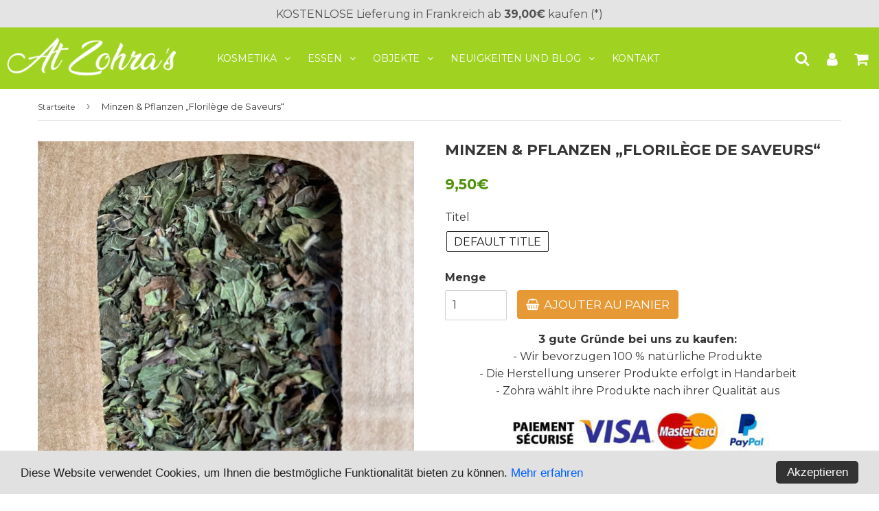

--- FILE ---
content_type: text/html; charset=utf-8
request_url: https://atzohras.fr/de/products/the-infusion-menthe-maroc-florilege-de-saveurs
body_size: 27447
content:
<!doctype html>
<html class="no-touch no-js" lang="fr">
<head>  
   
  <!-- google verification ================================================== -->
      
 
  <!-- Basic page needs ================================================== -->
  <meta charset="utf-8">
  <meta http-equiv="X-UA-Compatible" content="IE=edge,chrome=1">
  <meta name="viewport" content="width=device-width, initial-scale=1.0, shrink-to-fit=no" />
  <meta name="theme-color" content="#ffffff">
<meta name="google-site-verification" content="7k1F7A9PC_PkGpJfW4MbIQ5e3qHg4PUg46a4sUAxl7g" />
  
  <link rel="shortcut icon" href="//atzohras.fr/cdn/shop/files/LOGO_32x32.png?v=1614302959" type="image/png" />
  

  <!-- Title and description ================================================== -->
  <title>
    Minzen &amp;amp; Pflanzen „Florilège de Saveurs“ &ndash; AtZohras
  </title>
  
  
  <meta name="description" content="Mögen Sie marokkanischen Minztee? Ich biete Ihnen diese Mischung aus marokkanischen Pflanzen an. Sie können es als Aufguss trinken, sodass es wie Pfefferminztee schmeckt. Zusammensetzung : Polei-Minze, Pfefferminze, Salbei, Eisenkraut, Oregano Seine Vorteile : entspannend, beruhigend, antiseptisch. Anwendung : 1/2 l Wa">
  
  
  <!-- metas ================================================== -->
  
<meta property="og:site_name" content="AtZohras">
<meta property="og:url" content="https://atzohras.fr/de/products/the-infusion-menthe-maroc-florilege-de-saveurs">
<meta property="og:title" content="Minzen &amp;amp; Pflanzen „Florilège de Saveurs“">
<meta property="og:type" content="product">


<meta property="og:description" content="Mögen Sie marokkanischen Minztee? Ich biete Ihnen diese Mischung aus marokkanischen Pflanzen an. Sie können es als Aufguss trinken, sodass es wie Pfefferminztee schmeckt. Zusammensetzung : Polei-Minze, Pfefferminze, Salbei, Eisenkraut, Oregano Seine Vorteile : entspannend, beruhigend, antiseptisch. Anwendung : 1/2 l Wa">

<meta property="og:price:amount" content="9,50">
  <meta property="og:price:currency" content="EUR"><meta property="og:image" content="http://atzohras.fr/cdn/shop/products/tisane-the-menthe-marocain-atzohras_1024x1024.jpg?v=1649425087">
<meta property="og:image:secure_url" content="https://atzohras.fr/cdn/shop/products/tisane-the-menthe-marocain-atzohras_1024x1024.jpg?v=1649425087">



  <meta name="twitter:card" content="summary_large_image">
  <meta name="twitter:image" content="https://atzohras.fr/cdn/shop/products/tisane-the-menthe-marocain-atzohras_1024x1024.jpg?v=1649425087">
  <meta name="twitter:image:width" content="480">
  <meta name="twitter:image:height" content="480">

<meta name="twitter:title" content="Minzen &amp;amp; Pflanzen „Florilège de Saveurs“">


<meta property="twitter:description" content="Mögen Sie marokkanischen Minztee? Ich biete Ihnen diese Mischung aus marokkanischen Pflanzen an. Sie können es als Aufguss trinken, sodass es wie Pfefferminztee schmeckt. Zusammensetzung : Polei-Minze, Pfefferminze, Salbei, Eisenkraut, Oregano Seine Vorteile : entspannend, beruhigend, antiseptisch. Anwendung : 1/2 l Wa">




  <!-- Helpers ================================================== -->
  <link rel="canonical" href="https://atzohras.fr/de/products/the-infusion-menthe-maroc-florilege-de-saveurs">
  <meta name="viewport" content="width=device-width, initial-scale=1, user-scalable=no"> 

       
 
  
  
    
  <script>window.performance && window.performance.mark && window.performance.mark('shopify.content_for_header.start');</script><meta name="google-site-verification" content="lEd3dR8VjMrjwNbTJbC9NSseo0RjyTgBckJTnIVs7uk">
  
  
  
  
    
  
<meta name="shopify-checkout-api-token" content="efe301314d14e2b5541fa349598fe53e">
  
  
    
  
<meta id="in-context-paypal-metadata" data-shop-id="7390396521" data-venmo-supported="false" data-environment="production" data-locale="de_DE" data-paypal-v4="true" data-currency="EUR">
  
  
    
  
<link rel="alternate" hreflang="x-default" href="https://atzohras.fr/products/the-infusion-menthe-maroc-florilege-de-saveurs">
  
  
    
  
<link rel="alternate" hreflang="fr" href="https://atzohras.fr/products/the-infusion-menthe-maroc-florilege-de-saveurs">
  
  
    
  
<link rel="alternate" hreflang="en" href="https://atzohras.fr/en/products/the-infusion-menthe-maroc-florilege-de-saveurs">
  
  
    
  
<link rel="alternate" hreflang="de" href="https://atzohras.fr/de/products/the-infusion-menthe-maroc-florilege-de-saveurs">
  
  
    
  
<link rel="alternate" type="application/json+oembed" href="https://atzohras.fr/de/products/the-infusion-menthe-maroc-florilege-de-saveurs.oembed">
  
  
    
  
<script async="async" src="/checkouts/internal/preloads.js?locale=de-FR"></script>
  
  
    
  
<link rel="preconnect" href="https://shop.app" crossorigin="anonymous">
  
  
    
  
<script async="async" src="https://shop.app/checkouts/internal/preloads.js?locale=de-FR&shop_id=7390396521" crossorigin="anonymous"></script>
  
  
    
  
<script id="apple-pay-shop-capabilities" type="application/json">{"shopId":7390396521,"countryCode":"FR","currencyCode":"EUR","merchantCapabilities":["supports3DS"],"merchantId":"gid:\/\/shopify\/Shop\/7390396521","merchantName":"AtZohras","requiredBillingContactFields":["postalAddress","email","phone"],"requiredShippingContactFields":["postalAddress","email","phone"],"shippingType":"shipping","supportedNetworks":["visa","masterCard","amex","maestro"],"total":{"type":"pending","label":"AtZohras","amount":"1.00"},"shopifyPaymentsEnabled":true,"supportsSubscriptions":true}</script>
  
  
    
  
<script id="shopify-features" type="application/json">{"accessToken":"efe301314d14e2b5541fa349598fe53e","betas":["rich-media-storefront-analytics"],"domain":"atzohras.fr","predictiveSearch":true,"shopId":7390396521,"locale":"de"}</script>
  
  
    
  
<script>var Shopify = Shopify || {};
  
  
    
  
Shopify.shop = "atzohras.myshopify.com";
  
  
    
  
Shopify.locale = "de";
  
  
    
  
Shopify.currency = {"active":"EUR","rate":"1.0"};
  
  
    
  
Shopify.country = "FR";
  
  
    
  
Shopify.theme = {"name":"Juin2025 simple","id":181440086343,"schema_name":"Speedfly Theme","schema_version":"2.11","theme_store_id":null,"role":"main"};
  
  
    
  
Shopify.theme.handle = "null";
  
  
    
  
Shopify.theme.style = {"id":null,"handle":null};
  
  
    
  
Shopify.cdnHost = "atzohras.fr/cdn";
  
  
    
  
Shopify.routes = Shopify.routes || {};
  
  
    
  
Shopify.routes.root = "/de/";</script>
  
  
    
  
<script type="module">!function(o){(o.Shopify=o.Shopify||{}).modules=!0}(window);</script>
  
  
    
  
<script>!function(o){function n(){var o=[];function n(){o.push(Array.prototype.slice.apply(arguments))}return n.q=o,n}var t=o.Shopify=o.Shopify||{};t.loadFeatures=n(),t.autoloadFeatures=n()}(window);</script>
  
  
    
  
<script>
  
  
    
  
  window.ShopifyPay = window.ShopifyPay || {};
  
  
    
  
  window.ShopifyPay.apiHost = "shop.app\/pay";
  
  
    
  
  window.ShopifyPay.redirectState = null;
  
  
    
  
</script>
  
  
    
  
<script id="shop-js-analytics" type="application/json">{"pageType":"product"}</script>
  
  
    
  
<script defer="defer" async type="module" src="//atzohras.fr/cdn/shopifycloud/shop-js/modules/v2/client.init-shop-cart-sync_CqW1pdan.de.esm.js"></script>
  
  
    
  
<script defer="defer" async type="module" src="//atzohras.fr/cdn/shopifycloud/shop-js/modules/v2/chunk.common_CnfwdMT9.esm.js"></script>
  
  
    
  
<script type="module">
  
  
    
  
  await import("//atzohras.fr/cdn/shopifycloud/shop-js/modules/v2/client.init-shop-cart-sync_CqW1pdan.de.esm.js");
  
  
    
  
await import("//atzohras.fr/cdn/shopifycloud/shop-js/modules/v2/chunk.common_CnfwdMT9.esm.js");
  
  
    
  

  
  
    
  
  window.Shopify.SignInWithShop?.initShopCartSync?.({"fedCMEnabled":true,"windoidEnabled":true});
  
  
    
  

  
  
    
  
</script>
  
  
    
  
<script>
  
  
    
  
  window.Shopify = window.Shopify || {};
  
  
    
  
  if (!window.Shopify.featureAssets) window.Shopify.featureAssets = {};
  
  
    
  
  window.Shopify.featureAssets['shop-js'] = {"shop-cart-sync":["modules/v2/client.shop-cart-sync_CrkZf81D.de.esm.js","modules/v2/chunk.common_CnfwdMT9.esm.js"],"shop-button":["modules/v2/client.shop-button_B2EfINiE.de.esm.js","modules/v2/chunk.common_CnfwdMT9.esm.js"],"init-fed-cm":["modules/v2/client.init-fed-cm_Droe1H6p.de.esm.js","modules/v2/chunk.common_CnfwdMT9.esm.js"],"init-windoid":["modules/v2/client.init-windoid_ClnbAyE-.de.esm.js","modules/v2/chunk.common_CnfwdMT9.esm.js"],"init-shop-email-lookup-coordinator":["modules/v2/client.init-shop-email-lookup-coordinator_4j55U4ge.de.esm.js","modules/v2/chunk.common_CnfwdMT9.esm.js"],"shop-cash-offers":["modules/v2/client.shop-cash-offers_B-5z9V1O.de.esm.js","modules/v2/chunk.common_CnfwdMT9.esm.js","modules/v2/chunk.modal_B6Z16tND.esm.js"],"init-shop-cart-sync":["modules/v2/client.init-shop-cart-sync_CqW1pdan.de.esm.js","modules/v2/chunk.common_CnfwdMT9.esm.js"],"shop-toast-manager":["modules/v2/client.shop-toast-manager_B6br1fbA.de.esm.js","modules/v2/chunk.common_CnfwdMT9.esm.js"],"pay-button":["modules/v2/client.pay-button_B4SjwO10.de.esm.js","modules/v2/chunk.common_CnfwdMT9.esm.js"],"avatar":["modules/v2/client.avatar_BTnouDA3.de.esm.js"],"shop-login-button":["modules/v2/client.shop-login-button_sFQQhPC_.de.esm.js","modules/v2/chunk.common_CnfwdMT9.esm.js","modules/v2/chunk.modal_B6Z16tND.esm.js"],"init-customer-accounts":["modules/v2/client.init-customer-accounts_CORcfDPP.de.esm.js","modules/v2/client.shop-login-button_sFQQhPC_.de.esm.js","modules/v2/chunk.common_CnfwdMT9.esm.js","modules/v2/chunk.modal_B6Z16tND.esm.js"],"init-customer-accounts-sign-up":["modules/v2/client.init-customer-accounts-sign-up_RPVIhm2X.de.esm.js","modules/v2/client.shop-login-button_sFQQhPC_.de.esm.js","modules/v2/chunk.common_CnfwdMT9.esm.js","modules/v2/chunk.modal_B6Z16tND.esm.js"],"init-shop-for-new-customer-accounts":["modules/v2/client.init-shop-for-new-customer-accounts_D5txbYuH.de.esm.js","modules/v2/client.shop-login-button_sFQQhPC_.de.esm.js","modules/v2/chunk.common_CnfwdMT9.esm.js","modules/v2/chunk.modal_B6Z16tND.esm.js"],"shop-follow-button":["modules/v2/client.shop-follow-button_CAxR2HUu.de.esm.js","modules/v2/chunk.common_CnfwdMT9.esm.js","modules/v2/chunk.modal_B6Z16tND.esm.js"],"lead-capture":["modules/v2/client.lead-capture_D8KuH9Pg.de.esm.js","modules/v2/chunk.common_CnfwdMT9.esm.js","modules/v2/chunk.modal_B6Z16tND.esm.js"],"checkout-modal":["modules/v2/client.checkout-modal_D4o8PyjM.de.esm.js","modules/v2/chunk.common_CnfwdMT9.esm.js","modules/v2/chunk.modal_B6Z16tND.esm.js"],"shop-login":["modules/v2/client.shop-login_EbXNvTVR.de.esm.js","modules/v2/chunk.common_CnfwdMT9.esm.js","modules/v2/chunk.modal_B6Z16tND.esm.js"],"payment-terms":["modules/v2/client.payment-terms_DgcQBOIs.de.esm.js","modules/v2/chunk.common_CnfwdMT9.esm.js","modules/v2/chunk.modal_B6Z16tND.esm.js"]};
  
  
    
  
</script>
  
  
    
  
<script>(function() {
  
  
    
  
  var isLoaded = false;
  
  
    
  
  function asyncLoad() {
  
  
    
  
    if (isLoaded) return;
  
  
    
  
    isLoaded = true;
  
  
    
  
    var urls = ["https:\/\/chimpstatic.com\/mcjs-connected\/js\/users\/c0cbf9ba0f01e0069a791376d\/e6404c3d8f341ea9d3bdc93bd.js?shop=atzohras.myshopify.com","https:\/\/servicepoints.sendcloud.sc\/shops\/shopify\/embed\/ed250973-6e1b-4e9a-8dc8-9a9fd90bfac7.js?shop=atzohras.myshopify.com","https:\/\/static.klaviyo.com\/onsite\/js\/klaviyo.js?company_id=UZsU5k\u0026shop=atzohras.myshopify.com","https:\/\/static.klaviyo.com\/onsite\/js\/klaviyo.js?company_id=UZsU5k\u0026shop=atzohras.myshopify.com","https:\/\/prod.shop.analytics.kiliba.eu\/shopifyScriptTag.min.js?shop=atzohras.myshopify.com"];
  
  
    
  
    for (var i = 0; i < urls.length; i++) {
  
  
    
  
      var s = document.createElement('script');
  
  
    
  
      s.type = 'text/javascript';
  
  
    
  
      s.async = true;
  
  
    
  
      s.src = urls[i];
  
  
    
  
      var x = document.getElementsByTagName('script')[0];
  
  
    
  
      x.parentNode.insertBefore(s, x);
  
  
    
  
    }
  
  
    
  
  };
  
  
    
  
  if(window.attachEvent) {
  
  
    
  
    window.attachEvent('onload', asyncLoad);
  
  
    
  
  } else {
  
  
    
  
    window.addEventListener('load', asyncLoad, false);
  
  
    
  
  }
  
  
    
  
})();</script>
  
  
    
  
<script id="__st">var __st={"a":7390396521,"offset":3600,"reqid":"23fc4fcd-1f7e-4df6-b3be-e8246b61634b-1767854067","pageurl":"atzohras.fr\/de\/products\/the-infusion-menthe-maroc-florilege-de-saveurs","u":"305076839036","p":"product","rtyp":"product","rid":6835936460905};</script>
  
  
    
  
<script>window.ShopifyPaypalV4VisibilityTracking = true;</script>
  
  
    
  
<script id="captcha-bootstrap">!function(){'use strict';const t='contact',e='account',n='new_comment',o=[[t,t],['blogs',n],['comments',n],[t,'customer']],c=[[e,'customer_login'],[e,'guest_login'],[e,'recover_customer_password'],[e,'create_customer']],r=t=>t.map((([t,e])=>`form[action*='/${t}']:not([data-nocaptcha='true']) input[name='form_type'][value='${e}']`)).join(','),a=t=>()=>t?[...document.querySelectorAll(t)].map((t=>t.form)):[];function s(){const t=[...o],e=r(t);return a(e)}const i='password',u='form_key',d=['recaptcha-v3-token','g-recaptcha-response','h-captcha-response',i],f=()=>{try{return window.sessionStorage}catch{return}},m='__shopify_v',_=t=>t.elements[u];function p(t,e,n=!1){try{const o=window.sessionStorage,c=JSON.parse(o.getItem(e)),{data:r}=function(t){const{data:e,action:n}=t;return t[m]||n?{data:e,action:n}:{data:t,action:n}}(c);for(const[e,n]of Object.entries(r))t.elements[e]&&(t.elements[e].value=n);n&&o.removeItem(e)}catch(o){console.error('form repopulation failed',{error:o})}}const l='form_type',E='cptcha';function T(t){t.dataset[E]=!0}const w=window,h=w.document,L='Shopify',v='ce_forms',y='captcha';let A=!1;((t,e)=>{const n=(g='f06e6c50-85a8-45c8-87d0-21a2b65856fe',I='https://cdn.shopify.com/shopifycloud/storefront-forms-hcaptcha/ce_storefront_forms_captcha_hcaptcha.v1.5.2.iife.js',D={infoText:'Durch hCaptcha geschützt',privacyText:'Datenschutz',termsText:'Allgemeine Geschäftsbedingungen'},(t,e,n)=>{const o=w[L][v],c=o.bindForm;if(c)return c(t,g,e,D).then(n);var r;o.q.push([[t,g,e,D],n]),r=I,A||(h.body.append(Object.assign(h.createElement('script'),{id:'captcha-provider',async:!0,src:r})),A=!0)});var g,I,D;w[L]=w[L]||{},w[L][v]=w[L][v]||{},w[L][v].q=[],w[L][y]=w[L][y]||{},w[L][y].protect=function(t,e){n(t,void 0,e),T(t)},Object.freeze(w[L][y]),function(t,e,n,w,h,L){const[v,y,A,g]=function(t,e,n){const i=e?o:[],u=t?c:[],d=[...i,...u],f=r(d),m=r(i),_=r(d.filter((([t,e])=>n.includes(e))));return[a(f),a(m),a(_),s()]}(w,h,L),I=t=>{const e=t.target;return e instanceof HTMLFormElement?e:e&&e.form},D=t=>v().includes(t);t.addEventListener('submit',(t=>{const e=I(t);if(!e)return;const n=D(e)&&!e.dataset.hcaptchaBound&&!e.dataset.recaptchaBound,o=_(e),c=g().includes(e)&&(!o||!o.value);(n||c)&&t.preventDefault(),c&&!n&&(function(t){try{if(!f())return;!function(t){const e=f();if(!e)return;const n=_(t);if(!n)return;const o=n.value;o&&e.removeItem(o)}(t);const e=Array.from(Array(32),(()=>Math.random().toString(36)[2])).join('');!function(t,e){_(t)||t.append(Object.assign(document.createElement('input'),{type:'hidden',name:u})),t.elements[u].value=e}(t,e),function(t,e){const n=f();if(!n)return;const o=[...t.querySelectorAll(`input[type='${i}']`)].map((({name:t})=>t)),c=[...d,...o],r={};for(const[a,s]of new FormData(t).entries())c.includes(a)||(r[a]=s);n.setItem(e,JSON.stringify({[m]:1,action:t.action,data:r}))}(t,e)}catch(e){console.error('failed to persist form',e)}}(e),e.submit())}));const S=(t,e)=>{t&&!t.dataset[E]&&(n(t,e.some((e=>e===t))),T(t))};for(const o of['focusin','change'])t.addEventListener(o,(t=>{const e=I(t);D(e)&&S(e,y())}));const B=e.get('form_key'),M=e.get(l),P=B&&M;t.addEventListener('DOMContentLoaded',(()=>{const t=y();if(P)for(const e of t)e.elements[l].value===M&&p(e,B);[...new Set([...A(),...v().filter((t=>'true'===t.dataset.shopifyCaptcha))])].forEach((e=>S(e,t)))}))}(h,new URLSearchParams(w.location.search),n,t,e,['guest_login'])})(!0,!0)}();</script>
  
  
    
  
<script integrity="sha256-4kQ18oKyAcykRKYeNunJcIwy7WH5gtpwJnB7kiuLZ1E=" data-source-attribution="shopify.loadfeatures" defer="defer" src="//atzohras.fr/cdn/shopifycloud/storefront/assets/storefront/load_feature-a0a9edcb.js" crossorigin="anonymous"></script>
  
  
    
  
<script crossorigin="anonymous" defer="defer" src="//atzohras.fr/cdn/shopifycloud/storefront/assets/shopify_pay/storefront-65b4c6d7.js?v=20250812"></script>
  
  
    
  
<script data-source-attribution="shopify.dynamic_checkout.dynamic.init">var Shopify=Shopify||{};Shopify.PaymentButton=Shopify.PaymentButton||{isStorefrontPortableWallets:!0,init:function(){window.Shopify.PaymentButton.init=function(){};var t=document.createElement("script");t.src="https://atzohras.fr/cdn/shopifycloud/portable-wallets/latest/portable-wallets.de.js",t.type="module",document.head.appendChild(t)}};
  
  
    
  
</script>
  
  
    
  
<script data-source-attribution="shopify.dynamic_checkout.buyer_consent">
  
  
    
  
  function portableWalletsHideBuyerConsent(e){var t=document.getElementById("shopify-buyer-consent"),n=document.getElementById("shopify-subscription-policy-button");t&&n&&(t.classList.add("hidden"),t.setAttribute("aria-hidden","true"),n.removeEventListener("click",e))}function portableWalletsShowBuyerConsent(e){var t=document.getElementById("shopify-buyer-consent"),n=document.getElementById("shopify-subscription-policy-button");t&&n&&(t.classList.remove("hidden"),t.removeAttribute("aria-hidden"),n.addEventListener("click",e))}window.Shopify?.PaymentButton&&(window.Shopify.PaymentButton.hideBuyerConsent=portableWalletsHideBuyerConsent,window.Shopify.PaymentButton.showBuyerConsent=portableWalletsShowBuyerConsent);
  
  
    
  
</script>
  
  
    
  
<script data-source-attribution="shopify.dynamic_checkout.cart.bootstrap">document.addEventListener("DOMContentLoaded",(function(){function t(){return document.querySelector("shopify-accelerated-checkout-cart, shopify-accelerated-checkout")}if(t())Shopify.PaymentButton.init();else{new MutationObserver((function(e,n){t()&&(Shopify.PaymentButton.init(),n.disconnect())})).observe(document.body,{childList:!0,subtree:!0})}}));
  
  
    
  
</script>
  
  
    
  
<script id='scb4127' type='text/javascript' async='' src='https://atzohras.fr/cdn/shopifycloud/privacy-banner/storefront-banner.js'></script><link id="shopify-accelerated-checkout-styles" rel="stylesheet" media="screen" href="https://atzohras.fr/cdn/shopifycloud/portable-wallets/latest/accelerated-checkout-backwards-compat.css" crossorigin="anonymous">
<style id="shopify-accelerated-checkout-cart">
        #shopify-buyer-consent {
  margin-top: 1em;
  display: inline-block;
  width: 100%;
}

#shopify-buyer-consent.hidden {
  display: none;
}

#shopify-subscription-policy-button {
  background: none;
  border: none;
  padding: 0;
  text-decoration: underline;
  font-size: inherit;
  cursor: pointer;
}

#shopify-subscription-policy-button::before {
  box-shadow: none;
}

      </style>

<script>window.performance && window.performance.mark && window.performance.mark('shopify.content_for_header.end');</script>
  
  
  
      
  
     
  
  <!-- CSS - JS ================================================== -->     
  
  
  
   
  
  
  
  <link href="//fonts.googleapis.com/css?family=Montserrat:400,700" rel="stylesheet" type="text/css" media="all" />


  


  
 
  <link href="//cdnjs.cloudflare.com/ajax/libs/font-awesome/4.7.0/css/font-awesome.min.css" rel="stylesheet" type="text/css" media="all" />
  <link href="//atzohras.fr/cdn/shop/t/13/assets/theme.scss.css?v=140812797822137723291750665175" rel="stylesheet" type="text/css" media="all" />
  
 
  <script src="//atzohras.fr/cdn/shop/t/13/assets/jquery-3.5.1.min.js?v=60938658743091704111750065587" ></script>
  <script src="//atzohras.fr/cdn/shop/t/13/assets/vendor.js?v=15194839398562201921750065587" defer></script>
  <script src="//atzohras.fr/cdn/shop/t/13/assets/theme.js?v=94981988026777191021750065587" defer></script>   
  
   
  
  <!-- Code script ================================================== -->
   
 

<input type="hidden" value="atzohras.myshopify.com" id="flashify-shop-domain">
<script src=https://static-socialhead.cdnhub.co/flashify/flashsale.min.js defer></script>
<link rel="stylesheet" href=https://static-socialhead.cdnhub.co/flashify/flashsale.min.css /><!-- BEGIN app block: shopify://apps/judge-me-reviews/blocks/judgeme_core/61ccd3b1-a9f2-4160-9fe9-4fec8413e5d8 --><!-- Start of Judge.me Core -->






<link rel="dns-prefetch" href="https://cdnwidget.judge.me">
<link rel="dns-prefetch" href="https://cdn.judge.me">
<link rel="dns-prefetch" href="https://cdn1.judge.me">
<link rel="dns-prefetch" href="https://api.judge.me">

<script data-cfasync='false' class='jdgm-settings-script'>window.jdgmSettings={"pagination":5,"disable_web_reviews":false,"badge_no_review_text":"Aucun avis","badge_n_reviews_text":"{{ n }} avis/avis","hide_badge_preview_if_no_reviews":true,"badge_hide_text":false,"enforce_center_preview_badge":false,"widget_title":"Avis des clients","widget_open_form_text":"Écrire un avis","widget_close_form_text":"Annuler l'avis","widget_refresh_page_text":"Rafraîchir la page","widget_summary_text":"Basé sur {{ number_of_reviews }} avis","widget_no_review_text":"Aucun avis pour le moment","widget_name_field_text":"nom","widget_verified_name_field_text":"Nom vérifié (public)","widget_name_placeholder_text":"Entrez votre nom (public)","widget_required_field_error_text":"Ce champ est requis.","widget_email_field_text":"Email","widget_verified_email_field_text":"Email vérifié (privé, ne peut être modifié)","widget_email_placeholder_text":"Entrez votre email (privé)","widget_email_field_error_text":"Veuillez saisir une adresse email valide.","widget_rating_field_text":"Note","widget_review_title_field_text":"Titre de l'avis","widget_review_title_placeholder_text":"Donnez un titre à votre avis","widget_review_body_field_text":"Votre avis","widget_review_body_placeholder_text":"Écrivez vos commentaires ici","widget_pictures_field_text":"Image (facultatif)","widget_submit_review_text":"Soumettre l'Avis","widget_submit_verified_review_text":"Soumettre un avis vérifié","widget_submit_success_msg_with_auto_publish":"Nous vous remercions! Veuillez actualiser la page dans quelques instants pour voir votre avis. Vous pouvez supprimer ou modifier votre avis en vous connectant à \u003ca href='https://judge.me/login' target='_blank' rel='nofollow noopener'\u003eJudge.me\u003c/a\u003e","widget_submit_success_msg_no_auto_publish":"Nous vous remercions! Votre avis sera publié dès qu'il est approuvé par l'administrateur de la boutique. Vous pouvez supprimer ou modifier votre avis en vous connectant à \u003ca href='https://judge.me/login' target='_blank' rel='nofollow noopener'\u003eJudge.me\u003c/a\u003e","widget_show_default_reviews_out_of_total_text":"Affichage de {{ n_reviews_shown }} avis sur {{ n_reviews }}.","widget_show_all_link_text":"Afficher tout","widget_show_less_link_text":"Afficher moins","widget_author_said_text":"{{ reviewer_name }} a dit :","widget_days_text":"Il y a {{ n }} jours","widget_weeks_text":"Il y a {{ n }} semaine/semaine","widget_months_text":"Il y a {{ n }} mois/mois","widget_years_text":"Il y a {{ n }} année/années","widget_yesterday_text":"Hier","widget_today_text":"Aujourd'hui","widget_replied_text":"\u003e\u003e {{ shop_name }} a répondu :","widget_read_more_text":"Lire la suite","widget_rating_filter_see_all_text":"Voir tous les avis","widget_sorting_most_recent_text":"Le plus récent","widget_sorting_highest_rating_text":"Note la plus élevée","widget_sorting_lowest_rating_text":"Note la plus basse","widget_sorting_with_pictures_text":"Avec images seulement","widget_sorting_most_helpful_text":"Le plus utile","widget_open_question_form_text":"poser une question","widget_reviews_subtab_text":"Avis","widget_questions_subtab_text":"Questions","widget_question_label_text":"Question","widget_answer_label_text":"Réponse","widget_question_placeholder_text":"Écrivez votre question ici","widget_submit_question_text":"Soumettre une question","widget_question_submit_success_text":"Merci de votre question ! Nous vous aviserons une fois qu'il aura obtenu une réponse.","verified_badge_text":"Vérifié","verified_badge_placement":"left-of-reviewer-name","widget_hide_border":false,"widget_social_share":false,"all_reviews_include_out_of_store_products":true,"all_reviews_out_of_store_text":"(hors boutique)","all_reviews_product_name_prefix_text":"sur","enable_review_pictures":true,"widget_product_reviews_subtab_text":"Avis sur Produits","widget_shop_reviews_subtab_text":"Avis sur Boutique","widget_write_a_store_review_text":"Écrire un avis sur la boutique","widget_other_languages_heading":"Avis dans d'Autres Langues","widget_sorting_pictures_first_text":"Photos en Premier","floating_tab_button_name":"★ Avis","floating_tab_title":"Laissez nos clients parler de nous","floating_tab_url":"","floating_tab_url_enabled":false,"all_reviews_text_badge_text":"Les clients nous évaluent {{ shop.metafields.judgeme.all_reviews_rating | round: 1 }}/5 basé sur {{ shop.metafields.judgeme.all_reviews_count }} avis.","all_reviews_text_badge_text_branded_style":"{{ shop.metafields.judgeme.all_reviews_rating | round: 1 }} sur 5 étoiles basé sur {{ shop.metafields.judgeme.all_reviews_count }} avis","all_reviews_text_badge_url":"","all_reviews_text_style":"branded","featured_carousel_title":"Laissez nos clients parler de nous","featured_carousel_count_text":"d'après {{ n }} avis","featured_carousel_url":"","verified_count_badge_style":"branded","verified_count_badge_url":"","picture_reminder_submit_button":"Télécharger des photos","widget_sorting_videos_first_text":"Vidéos en Premier","widget_review_pending_text":"en attente","remove_microdata_snippet":false,"preview_badge_no_question_text":"Aucune question","preview_badge_n_question_text":"{{ number_of_questions }} question/questions","widget_search_bar_placeholder":"Rechercher des avis","widget_sorting_verified_only_text":"Vérifiés seulement","featured_carousel_verified_badge_enable":true,"featured_carousel_more_reviews_button_text":"Read more reviews","featured_carousel_view_product_button_text":"Voir le produit","all_reviews_page_load_more_text":"Charger plus d'avis","widget_advanced_speed_features":5,"widget_public_name_text":"affiché publiquement comme","default_reviewer_name_has_non_latin":true,"widget_reviewer_anonymous":"Anonyme","medals_widget_title":"Médailles d'Avis Judge.me","widget_invalid_yt_video_url_error_text":"Pas une URL de vidéo YouTube","widget_max_length_field_error_text":"Veuillez ne pas saisir plus de {0} caractères.","widget_verified_by_shop_text":"Vérifié par Shop","widget_load_with_code_splitting":true,"widget_ugc_title":"Fait par nous, partagé par vous","widget_ugc_subtitle":"Taguez-nous pour voir votre photo apparaître sur notre page","widget_ugc_primary_button_text":"Acheter maintenant","widget_ugc_secondary_button_text":"Charger plus","widget_ugc_reviews_button_text":"Voir les avis","widget_summary_average_rating_text":"{{ average_rating }} sur 5","widget_media_grid_title":"Photos et vidéos des clients","widget_media_grid_see_more_text":"Voir plus","widget_verified_by_judgeme_text":"Vérifié par Judge.me","widget_verified_by_judgeme_text_in_store_medals":"Verified by Judge.me","widget_media_field_exceed_quantity_message":"Désolé, nous ne pouvons accepter que {{ max_media }} pour un seul avis.","widget_media_field_exceed_limit_message":"{{ file_name }} est trop volumineux, veuillez sélectionner un {{ media_type }} inférieur à {{ size_limit }} Mo.","widget_review_submitted_text":"Avis soumis !","widget_question_submitted_text":"Question soumise !","widget_close_form_text_question":"Annuler","widget_write_your_answer_here_text":"Écrivez votre réponse ici","widget_enabled_branded_link":true,"widget_show_collected_by_judgeme":true,"widget_collected_by_judgeme_text":"collecté par Judge.me","widget_load_more_text":"Charger plus","widget_full_review_text":"Revue complète","widget_read_more_reviews_text":"Lire plus d\u0026#39;avis","widget_read_questions_text":"Lire les questions","widget_questions_and_answers_text":"questions et réponses","widget_verified_by_text":"Vérifié par","widget_number_of_reviews_text":"{{ number_of_reviews }} avis","widget_back_button_text":"Retour","widget_next_button_text":"Suivant","widget_custom_forms_filter_button":"Filtres","how_reviews_are_collected":"Comment les avis sont-ils collectés ?","widget_gdpr_statement":"En soumettant votre avis, vous acceptez les \u003ca href='https://judge.me/terms' target='_blank' rel='nofollow noopener'\u003etermes et conditions de Judge.me\u003c/a\u003e et \u003ca href='https://judge.me/privacy' target='_blank' rel='nofollow noopener'\u003epolitique de confidentialité\u003c/a\u003e et les \u003ca href='https://judge.me/content-policy' target='_blank' rel='nofollow noopener'\u003epolitiques de contenu\u003c/a\u003e.","review_snippet_widget_round_border_style":true,"review_snippet_widget_card_color":"#FFFFFF","review_snippet_widget_slider_arrows_background_color":"#FFFFFF","review_snippet_widget_slider_arrows_color":"#000000","review_snippet_widget_star_color":"#339999","platform":"shopify","branding_url":"https://app.judge.me/reviews","branding_text":"Propulsé par Judge.me","locale":"en","reply_name":"AtZohras","widget_version":"3.0","footer":true,"autopublish":true,"review_dates":true,"enable_custom_form":false,"enable_multi_locales_translations":false,"can_be_branded":true,"reply_name_text":"AtZohras"};</script> <style class='jdgm-settings-style'>.jdgm-xx{left:0}:root{--jdgm-primary-color: #399;--jdgm-secondary-color: rgba(51,153,153,0.1);--jdgm-star-color: #399;--jdgm-write-review-text-color: white;--jdgm-write-review-bg-color: #339999;--jdgm-paginate-color: #399;--jdgm-border-radius: 0;--jdgm-reviewer-name-color: #339999}.jdgm-histogram__bar-content{background-color:#399}.jdgm-rev[data-verified-buyer=true] .jdgm-rev__icon.jdgm-rev__icon:after,.jdgm-rev__buyer-badge.jdgm-rev__buyer-badge{color:white;background-color:#399}.jdgm-review-widget--small .jdgm-gallery.jdgm-gallery .jdgm-gallery__thumbnail-link:nth-child(8) .jdgm-gallery__thumbnail-wrapper.jdgm-gallery__thumbnail-wrapper:before{content:"Voir plus"}@media only screen and (min-width: 768px){.jdgm-gallery.jdgm-gallery .jdgm-gallery__thumbnail-link:nth-child(8) .jdgm-gallery__thumbnail-wrapper.jdgm-gallery__thumbnail-wrapper:before{content:"Voir plus"}}.jdgm-prev-badge[data-average-rating='0.00']{display:none !important}.jdgm-author-all-initials{display:none !important}.jdgm-author-last-initial{display:none !important}.jdgm-rev-widg__title{visibility:hidden}.jdgm-rev-widg__summary-text{visibility:hidden}.jdgm-prev-badge__text{visibility:hidden}.jdgm-rev__prod-link-prefix:before{content:'sur'}.jdgm-rev__out-of-store-text:before{content:'(hors boutique)'}@media only screen and (min-width: 768px){.jdgm-rev__pics .jdgm-rev_all-rev-page-picture-separator,.jdgm-rev__pics .jdgm-rev__product-picture{display:none}}@media only screen and (max-width: 768px){.jdgm-rev__pics .jdgm-rev_all-rev-page-picture-separator,.jdgm-rev__pics .jdgm-rev__product-picture{display:none}}.jdgm-preview-badge[data-template="product"]{display:none !important}.jdgm-preview-badge[data-template="collection"]{display:none !important}.jdgm-preview-badge[data-template="index"]{display:none !important}.jdgm-review-widget[data-from-snippet="true"]{display:none !important}.jdgm-verified-count-badget[data-from-snippet="true"]{display:none !important}.jdgm-carousel-wrapper[data-from-snippet="true"]{display:none !important}.jdgm-all-reviews-text[data-from-snippet="true"]{display:none !important}.jdgm-medals-section[data-from-snippet="true"]{display:none !important}.jdgm-ugc-media-wrapper[data-from-snippet="true"]{display:none !important}.jdgm-review-snippet-widget .jdgm-rev-snippet-widget__cards-container .jdgm-rev-snippet-card{border-radius:8px;background:#fff}.jdgm-review-snippet-widget .jdgm-rev-snippet-widget__cards-container .jdgm-rev-snippet-card__rev-rating .jdgm-star{color:#399}.jdgm-review-snippet-widget .jdgm-rev-snippet-widget__prev-btn,.jdgm-review-snippet-widget .jdgm-rev-snippet-widget__next-btn{border-radius:50%;background:#fff}.jdgm-review-snippet-widget .jdgm-rev-snippet-widget__prev-btn>svg,.jdgm-review-snippet-widget .jdgm-rev-snippet-widget__next-btn>svg{fill:#000}.jdgm-full-rev-modal.rev-snippet-widget .jm-mfp-container .jm-mfp-content,.jdgm-full-rev-modal.rev-snippet-widget .jm-mfp-container .jdgm-full-rev__icon,.jdgm-full-rev-modal.rev-snippet-widget .jm-mfp-container .jdgm-full-rev__pic-img,.jdgm-full-rev-modal.rev-snippet-widget .jm-mfp-container .jdgm-full-rev__reply{border-radius:8px}.jdgm-full-rev-modal.rev-snippet-widget .jm-mfp-container .jdgm-full-rev[data-verified-buyer="true"] .jdgm-full-rev__icon::after{border-radius:8px}.jdgm-full-rev-modal.rev-snippet-widget .jm-mfp-container .jdgm-full-rev .jdgm-rev__buyer-badge{border-radius:calc( 8px / 2 )}.jdgm-full-rev-modal.rev-snippet-widget .jm-mfp-container .jdgm-full-rev .jdgm-full-rev__replier::before{content:'AtZohras'}.jdgm-full-rev-modal.rev-snippet-widget .jm-mfp-container .jdgm-full-rev .jdgm-full-rev__product-button{border-radius:calc( 8px * 6 )}
</style> <style class='jdgm-settings-style'></style>

  
  
  
  <style class='jdgm-miracle-styles'>
  @-webkit-keyframes jdgm-spin{0%{-webkit-transform:rotate(0deg);-ms-transform:rotate(0deg);transform:rotate(0deg)}100%{-webkit-transform:rotate(359deg);-ms-transform:rotate(359deg);transform:rotate(359deg)}}@keyframes jdgm-spin{0%{-webkit-transform:rotate(0deg);-ms-transform:rotate(0deg);transform:rotate(0deg)}100%{-webkit-transform:rotate(359deg);-ms-transform:rotate(359deg);transform:rotate(359deg)}}@font-face{font-family:'JudgemeStar';src:url("[data-uri]") format("woff");font-weight:normal;font-style:normal}.jdgm-star{font-family:'JudgemeStar';display:inline !important;text-decoration:none !important;padding:0 4px 0 0 !important;margin:0 !important;font-weight:bold;opacity:1;-webkit-font-smoothing:antialiased;-moz-osx-font-smoothing:grayscale}.jdgm-star:hover{opacity:1}.jdgm-star:last-of-type{padding:0 !important}.jdgm-star.jdgm--on:before{content:"\e000"}.jdgm-star.jdgm--off:before{content:"\e001"}.jdgm-star.jdgm--half:before{content:"\e002"}.jdgm-widget *{margin:0;line-height:1.4;-webkit-box-sizing:border-box;-moz-box-sizing:border-box;box-sizing:border-box;-webkit-overflow-scrolling:touch}.jdgm-hidden{display:none !important;visibility:hidden !important}.jdgm-temp-hidden{display:none}.jdgm-spinner{width:40px;height:40px;margin:auto;border-radius:50%;border-top:2px solid #eee;border-right:2px solid #eee;border-bottom:2px solid #eee;border-left:2px solid #ccc;-webkit-animation:jdgm-spin 0.8s infinite linear;animation:jdgm-spin 0.8s infinite linear}.jdgm-prev-badge{display:block !important}

</style>


  
  
   


<script data-cfasync='false' class='jdgm-script'>
!function(e){window.jdgm=window.jdgm||{},jdgm.CDN_HOST="https://cdnwidget.judge.me/",jdgm.CDN_HOST_ALT="https://cdn2.judge.me/cdn/widget_frontend/",jdgm.API_HOST="https://api.judge.me/",jdgm.CDN_BASE_URL="https://cdn.shopify.com/extensions/019b8df4-83a2-7942-aa6a-d6467432363b/judgeme-extensions-282/assets/",
jdgm.docReady=function(d){(e.attachEvent?"complete"===e.readyState:"loading"!==e.readyState)?
setTimeout(d,0):e.addEventListener("DOMContentLoaded",d)},jdgm.loadCSS=function(d,t,o,a){
!o&&jdgm.loadCSS.requestedUrls.indexOf(d)>=0||(jdgm.loadCSS.requestedUrls.push(d),
(a=e.createElement("link")).rel="stylesheet",a.class="jdgm-stylesheet",a.media="nope!",
a.href=d,a.onload=function(){this.media="all",t&&setTimeout(t)},e.body.appendChild(a))},
jdgm.loadCSS.requestedUrls=[],jdgm.loadJS=function(e,d){var t=new XMLHttpRequest;
t.onreadystatechange=function(){4===t.readyState&&(Function(t.response)(),d&&d(t.response))},
t.open("GET",e),t.onerror=function(){if(e.indexOf(jdgm.CDN_HOST)===0&&jdgm.CDN_HOST_ALT!==jdgm.CDN_HOST){var f=e.replace(jdgm.CDN_HOST,jdgm.CDN_HOST_ALT);jdgm.loadJS(f,d)}},t.send()},jdgm.docReady((function(){(window.jdgmLoadCSS||e.querySelectorAll(
".jdgm-widget, .jdgm-all-reviews-page").length>0)&&(jdgmSettings.widget_load_with_code_splitting?
parseFloat(jdgmSettings.widget_version)>=3?jdgm.loadCSS(jdgm.CDN_HOST+"widget_v3/base.css"):
jdgm.loadCSS(jdgm.CDN_HOST+"widget/base.css"):jdgm.loadCSS(jdgm.CDN_HOST+"shopify_v2.css"),
jdgm.loadJS(jdgm.CDN_HOST+"loa"+"der.js"))}))}(document);
</script>
<noscript><link rel="stylesheet" type="text/css" media="all" href="https://cdnwidget.judge.me/shopify_v2.css"></noscript>

<!-- BEGIN app snippet: theme_fix_tags --><script>
  (function() {
    var jdgmThemeFixes = null;
    if (!jdgmThemeFixes) return;
    var thisThemeFix = jdgmThemeFixes[Shopify.theme.id];
    if (!thisThemeFix) return;

    if (thisThemeFix.html) {
      document.addEventListener("DOMContentLoaded", function() {
        var htmlDiv = document.createElement('div');
        htmlDiv.classList.add('jdgm-theme-fix-html');
        htmlDiv.innerHTML = thisThemeFix.html;
        document.body.append(htmlDiv);
      });
    };

    if (thisThemeFix.css) {
      var styleTag = document.createElement('style');
      styleTag.classList.add('jdgm-theme-fix-style');
      styleTag.innerHTML = thisThemeFix.css;
      document.head.append(styleTag);
    };

    if (thisThemeFix.js) {
      var scriptTag = document.createElement('script');
      scriptTag.classList.add('jdgm-theme-fix-script');
      scriptTag.innerHTML = thisThemeFix.js;
      document.head.append(scriptTag);
    };
  })();
</script>
<!-- END app snippet -->
<!-- End of Judge.me Core -->



<!-- END app block --><script src="https://cdn.shopify.com/extensions/019b8df4-83a2-7942-aa6a-d6467432363b/judgeme-extensions-282/assets/loader.js" type="text/javascript" defer="defer"></script>
<link href="https://monorail-edge.shopifysvc.com" rel="dns-prefetch">
<script>(function(){if ("sendBeacon" in navigator && "performance" in window) {try {var session_token_from_headers = performance.getEntriesByType('navigation')[0].serverTiming.find(x => x.name == '_s').description;} catch {var session_token_from_headers = undefined;}var session_cookie_matches = document.cookie.match(/_shopify_s=([^;]*)/);var session_token_from_cookie = session_cookie_matches && session_cookie_matches.length === 2 ? session_cookie_matches[1] : "";var session_token = session_token_from_headers || session_token_from_cookie || "";function handle_abandonment_event(e) {var entries = performance.getEntries().filter(function(entry) {return /monorail-edge.shopifysvc.com/.test(entry.name);});if (!window.abandonment_tracked && entries.length === 0) {window.abandonment_tracked = true;var currentMs = Date.now();var navigation_start = performance.timing.navigationStart;var payload = {shop_id: 7390396521,url: window.location.href,navigation_start,duration: currentMs - navigation_start,session_token,page_type: "product"};window.navigator.sendBeacon("https://monorail-edge.shopifysvc.com/v1/produce", JSON.stringify({schema_id: "online_store_buyer_site_abandonment/1.1",payload: payload,metadata: {event_created_at_ms: currentMs,event_sent_at_ms: currentMs}}));}}window.addEventListener('pagehide', handle_abandonment_event);}}());</script>
<script id="web-pixels-manager-setup">(function e(e,d,r,n,o){if(void 0===o&&(o={}),!Boolean(null===(a=null===(i=window.Shopify)||void 0===i?void 0:i.analytics)||void 0===a?void 0:a.replayQueue)){var i,a;window.Shopify=window.Shopify||{};var t=window.Shopify;t.analytics=t.analytics||{};var s=t.analytics;s.replayQueue=[],s.publish=function(e,d,r){return s.replayQueue.push([e,d,r]),!0};try{self.performance.mark("wpm:start")}catch(e){}var l=function(){var e={modern:/Edge?\/(1{2}[4-9]|1[2-9]\d|[2-9]\d{2}|\d{4,})\.\d+(\.\d+|)|Firefox\/(1{2}[4-9]|1[2-9]\d|[2-9]\d{2}|\d{4,})\.\d+(\.\d+|)|Chrom(ium|e)\/(9{2}|\d{3,})\.\d+(\.\d+|)|(Maci|X1{2}).+ Version\/(15\.\d+|(1[6-9]|[2-9]\d|\d{3,})\.\d+)([,.]\d+|)( \(\w+\)|)( Mobile\/\w+|) Safari\/|Chrome.+OPR\/(9{2}|\d{3,})\.\d+\.\d+|(CPU[ +]OS|iPhone[ +]OS|CPU[ +]iPhone|CPU IPhone OS|CPU iPad OS)[ +]+(15[._]\d+|(1[6-9]|[2-9]\d|\d{3,})[._]\d+)([._]\d+|)|Android:?[ /-](13[3-9]|1[4-9]\d|[2-9]\d{2}|\d{4,})(\.\d+|)(\.\d+|)|Android.+Firefox\/(13[5-9]|1[4-9]\d|[2-9]\d{2}|\d{4,})\.\d+(\.\d+|)|Android.+Chrom(ium|e)\/(13[3-9]|1[4-9]\d|[2-9]\d{2}|\d{4,})\.\d+(\.\d+|)|SamsungBrowser\/([2-9]\d|\d{3,})\.\d+/,legacy:/Edge?\/(1[6-9]|[2-9]\d|\d{3,})\.\d+(\.\d+|)|Firefox\/(5[4-9]|[6-9]\d|\d{3,})\.\d+(\.\d+|)|Chrom(ium|e)\/(5[1-9]|[6-9]\d|\d{3,})\.\d+(\.\d+|)([\d.]+$|.*Safari\/(?![\d.]+ Edge\/[\d.]+$))|(Maci|X1{2}).+ Version\/(10\.\d+|(1[1-9]|[2-9]\d|\d{3,})\.\d+)([,.]\d+|)( \(\w+\)|)( Mobile\/\w+|) Safari\/|Chrome.+OPR\/(3[89]|[4-9]\d|\d{3,})\.\d+\.\d+|(CPU[ +]OS|iPhone[ +]OS|CPU[ +]iPhone|CPU IPhone OS|CPU iPad OS)[ +]+(10[._]\d+|(1[1-9]|[2-9]\d|\d{3,})[._]\d+)([._]\d+|)|Android:?[ /-](13[3-9]|1[4-9]\d|[2-9]\d{2}|\d{4,})(\.\d+|)(\.\d+|)|Mobile Safari.+OPR\/([89]\d|\d{3,})\.\d+\.\d+|Android.+Firefox\/(13[5-9]|1[4-9]\d|[2-9]\d{2}|\d{4,})\.\d+(\.\d+|)|Android.+Chrom(ium|e)\/(13[3-9]|1[4-9]\d|[2-9]\d{2}|\d{4,})\.\d+(\.\d+|)|Android.+(UC? ?Browser|UCWEB|U3)[ /]?(15\.([5-9]|\d{2,})|(1[6-9]|[2-9]\d|\d{3,})\.\d+)\.\d+|SamsungBrowser\/(5\.\d+|([6-9]|\d{2,})\.\d+)|Android.+MQ{2}Browser\/(14(\.(9|\d{2,})|)|(1[5-9]|[2-9]\d|\d{3,})(\.\d+|))(\.\d+|)|K[Aa][Ii]OS\/(3\.\d+|([4-9]|\d{2,})\.\d+)(\.\d+|)/},d=e.modern,r=e.legacy,n=navigator.userAgent;return n.match(d)?"modern":n.match(r)?"legacy":"unknown"}(),u="modern"===l?"modern":"legacy",c=(null!=n?n:{modern:"",legacy:""})[u],f=function(e){return[e.baseUrl,"/wpm","/b",e.hashVersion,"modern"===e.buildTarget?"m":"l",".js"].join("")}({baseUrl:d,hashVersion:r,buildTarget:u}),m=function(e){var d=e.version,r=e.bundleTarget,n=e.surface,o=e.pageUrl,i=e.monorailEndpoint;return{emit:function(e){var a=e.status,t=e.errorMsg,s=(new Date).getTime(),l=JSON.stringify({metadata:{event_sent_at_ms:s},events:[{schema_id:"web_pixels_manager_load/3.1",payload:{version:d,bundle_target:r,page_url:o,status:a,surface:n,error_msg:t},metadata:{event_created_at_ms:s}}]});if(!i)return console&&console.warn&&console.warn("[Web Pixels Manager] No Monorail endpoint provided, skipping logging."),!1;try{return self.navigator.sendBeacon.bind(self.navigator)(i,l)}catch(e){}var u=new XMLHttpRequest;try{return u.open("POST",i,!0),u.setRequestHeader("Content-Type","text/plain"),u.send(l),!0}catch(e){return console&&console.warn&&console.warn("[Web Pixels Manager] Got an unhandled error while logging to Monorail."),!1}}}}({version:r,bundleTarget:l,surface:e.surface,pageUrl:self.location.href,monorailEndpoint:e.monorailEndpoint});try{o.browserTarget=l,function(e){var d=e.src,r=e.async,n=void 0===r||r,o=e.onload,i=e.onerror,a=e.sri,t=e.scriptDataAttributes,s=void 0===t?{}:t,l=document.createElement("script"),u=document.querySelector("head"),c=document.querySelector("body");if(l.async=n,l.src=d,a&&(l.integrity=a,l.crossOrigin="anonymous"),s)for(var f in s)if(Object.prototype.hasOwnProperty.call(s,f))try{l.dataset[f]=s[f]}catch(e){}if(o&&l.addEventListener("load",o),i&&l.addEventListener("error",i),u)u.appendChild(l);else{if(!c)throw new Error("Did not find a head or body element to append the script");c.appendChild(l)}}({src:f,async:!0,onload:function(){if(!function(){var e,d;return Boolean(null===(d=null===(e=window.Shopify)||void 0===e?void 0:e.analytics)||void 0===d?void 0:d.initialized)}()){var d=window.webPixelsManager.init(e)||void 0;if(d){var r=window.Shopify.analytics;r.replayQueue.forEach((function(e){var r=e[0],n=e[1],o=e[2];d.publishCustomEvent(r,n,o)})),r.replayQueue=[],r.publish=d.publishCustomEvent,r.visitor=d.visitor,r.initialized=!0}}},onerror:function(){return m.emit({status:"failed",errorMsg:"".concat(f," has failed to load")})},sri:function(e){var d=/^sha384-[A-Za-z0-9+/=]+$/;return"string"==typeof e&&d.test(e)}(c)?c:"",scriptDataAttributes:o}),m.emit({status:"loading"})}catch(e){m.emit({status:"failed",errorMsg:(null==e?void 0:e.message)||"Unknown error"})}}})({shopId: 7390396521,storefrontBaseUrl: "https://atzohras.fr",extensionsBaseUrl: "https://extensions.shopifycdn.com/cdn/shopifycloud/web-pixels-manager",monorailEndpoint: "https://monorail-edge.shopifysvc.com/unstable/produce_batch",surface: "storefront-renderer",enabledBetaFlags: ["2dca8a86","a0d5f9d2"],webPixelsConfigList: [{"id":"2117534023","configuration":"{\"webPixelName\":\"Judge.me\"}","eventPayloadVersion":"v1","runtimeContext":"STRICT","scriptVersion":"34ad157958823915625854214640f0bf","type":"APP","apiClientId":683015,"privacyPurposes":["ANALYTICS"],"dataSharingAdjustments":{"protectedCustomerApprovalScopes":["read_customer_email","read_customer_name","read_customer_personal_data","read_customer_phone"]}},{"id":"1060077895","configuration":"{\"config\":\"{\\\"pixel_id\\\":\\\"GT-T9HMQR9\\\",\\\"target_country\\\":\\\"FR\\\",\\\"gtag_events\\\":[{\\\"type\\\":\\\"purchase\\\",\\\"action_label\\\":\\\"MC-P10Q7ZW7TN\\\"},{\\\"type\\\":\\\"page_view\\\",\\\"action_label\\\":\\\"MC-P10Q7ZW7TN\\\"},{\\\"type\\\":\\\"view_item\\\",\\\"action_label\\\":\\\"MC-P10Q7ZW7TN\\\"}],\\\"enable_monitoring_mode\\\":false}\"}","eventPayloadVersion":"v1","runtimeContext":"OPEN","scriptVersion":"b2a88bafab3e21179ed38636efcd8a93","type":"APP","apiClientId":1780363,"privacyPurposes":[],"dataSharingAdjustments":{"protectedCustomerApprovalScopes":["read_customer_address","read_customer_email","read_customer_name","read_customer_personal_data","read_customer_phone"]}},{"id":"338854215","configuration":"{\"pixel_id\":\"3104311416340746\",\"pixel_type\":\"facebook_pixel\",\"metaapp_system_user_token\":\"-\"}","eventPayloadVersion":"v1","runtimeContext":"OPEN","scriptVersion":"ca16bc87fe92b6042fbaa3acc2fbdaa6","type":"APP","apiClientId":2329312,"privacyPurposes":["ANALYTICS","MARKETING","SALE_OF_DATA"],"dataSharingAdjustments":{"protectedCustomerApprovalScopes":["read_customer_address","read_customer_email","read_customer_name","read_customer_personal_data","read_customer_phone"]}},{"id":"172032327","eventPayloadVersion":"v1","runtimeContext":"LAX","scriptVersion":"1","type":"CUSTOM","privacyPurposes":["ANALYTICS"],"name":"Google Analytics tag (migrated)"},{"id":"shopify-app-pixel","configuration":"{}","eventPayloadVersion":"v1","runtimeContext":"STRICT","scriptVersion":"0450","apiClientId":"shopify-pixel","type":"APP","privacyPurposes":["ANALYTICS","MARKETING"]},{"id":"shopify-custom-pixel","eventPayloadVersion":"v1","runtimeContext":"LAX","scriptVersion":"0450","apiClientId":"shopify-pixel","type":"CUSTOM","privacyPurposes":["ANALYTICS","MARKETING"]}],isMerchantRequest: false,initData: {"shop":{"name":"AtZohras","paymentSettings":{"currencyCode":"EUR"},"myshopifyDomain":"atzohras.myshopify.com","countryCode":"FR","storefrontUrl":"https:\/\/atzohras.fr\/de"},"customer":null,"cart":null,"checkout":null,"productVariants":[{"price":{"amount":9.5,"currencyCode":"EUR"},"product":{"title":"Minzen \u0026amp; Pflanzen „Florilège de Saveurs“","vendor":"AtZohras","id":"6835936460905","untranslatedTitle":"Minzen \u0026amp; Pflanzen „Florilège de Saveurs“","url":"\/de\/products\/the-infusion-menthe-maroc-florilege-de-saveurs","type":"Essen"},"id":"39955799638121","image":{"src":"\/\/atzohras.fr\/cdn\/shop\/products\/tisane-the-menthe-marocain-atzohras.jpg?v=1649425087"},"sku":"","title":"Default Title","untranslatedTitle":"Default Title"}],"purchasingCompany":null},},"https://atzohras.fr/cdn","7cecd0b6w90c54c6cpe92089d5m57a67346",{"modern":"","legacy":""},{"shopId":"7390396521","storefrontBaseUrl":"https:\/\/atzohras.fr","extensionBaseUrl":"https:\/\/extensions.shopifycdn.com\/cdn\/shopifycloud\/web-pixels-manager","surface":"storefront-renderer","enabledBetaFlags":"[\"2dca8a86\", \"a0d5f9d2\"]","isMerchantRequest":"false","hashVersion":"7cecd0b6w90c54c6cpe92089d5m57a67346","publish":"custom","events":"[[\"page_viewed\",{}],[\"product_viewed\",{\"productVariant\":{\"price\":{\"amount\":9.5,\"currencyCode\":\"EUR\"},\"product\":{\"title\":\"Minzen \u0026amp; Pflanzen „Florilège de Saveurs“\",\"vendor\":\"AtZohras\",\"id\":\"6835936460905\",\"untranslatedTitle\":\"Minzen \u0026amp; Pflanzen „Florilège de Saveurs“\",\"url\":\"\/de\/products\/the-infusion-menthe-maroc-florilege-de-saveurs\",\"type\":\"Essen\"},\"id\":\"39955799638121\",\"image\":{\"src\":\"\/\/atzohras.fr\/cdn\/shop\/products\/tisane-the-menthe-marocain-atzohras.jpg?v=1649425087\"},\"sku\":\"\",\"title\":\"Default Title\",\"untranslatedTitle\":\"Default Title\"}}]]"});</script><script>
  window.ShopifyAnalytics = window.ShopifyAnalytics || {};
  window.ShopifyAnalytics.meta = window.ShopifyAnalytics.meta || {};
  window.ShopifyAnalytics.meta.currency = 'EUR';
  var meta = {"product":{"id":6835936460905,"gid":"gid:\/\/shopify\/Product\/6835936460905","vendor":"AtZohras","type":"Essen","handle":"the-infusion-menthe-maroc-florilege-de-saveurs","variants":[{"id":39955799638121,"price":950,"name":"Minzen \u0026amp; Pflanzen „Florilège de Saveurs“","public_title":null,"sku":""}],"remote":false},"page":{"pageType":"product","resourceType":"product","resourceId":6835936460905,"requestId":"23fc4fcd-1f7e-4df6-b3be-e8246b61634b-1767854067"}};
  for (var attr in meta) {
    window.ShopifyAnalytics.meta[attr] = meta[attr];
  }
</script>
<script class="analytics">
  (function () {
    var customDocumentWrite = function(content) {
      var jquery = null;

      if (window.jQuery) {
        jquery = window.jQuery;
      } else if (window.Checkout && window.Checkout.$) {
        jquery = window.Checkout.$;
      }

      if (jquery) {
        jquery('body').append(content);
      }
    };

    var hasLoggedConversion = function(token) {
      if (token) {
        return document.cookie.indexOf('loggedConversion=' + token) !== -1;
      }
      return false;
    }

    var setCookieIfConversion = function(token) {
      if (token) {
        var twoMonthsFromNow = new Date(Date.now());
        twoMonthsFromNow.setMonth(twoMonthsFromNow.getMonth() + 2);

        document.cookie = 'loggedConversion=' + token + '; expires=' + twoMonthsFromNow;
      }
    }

    var trekkie = window.ShopifyAnalytics.lib = window.trekkie = window.trekkie || [];
    if (trekkie.integrations) {
      return;
    }
    trekkie.methods = [
      'identify',
      'page',
      'ready',
      'track',
      'trackForm',
      'trackLink'
    ];
    trekkie.factory = function(method) {
      return function() {
        var args = Array.prototype.slice.call(arguments);
        args.unshift(method);
        trekkie.push(args);
        return trekkie;
      };
    };
    for (var i = 0; i < trekkie.methods.length; i++) {
      var key = trekkie.methods[i];
      trekkie[key] = trekkie.factory(key);
    }
    trekkie.load = function(config) {
      trekkie.config = config || {};
      trekkie.config.initialDocumentCookie = document.cookie;
      var first = document.getElementsByTagName('script')[0];
      var script = document.createElement('script');
      script.type = 'text/javascript';
      script.onerror = function(e) {
        var scriptFallback = document.createElement('script');
        scriptFallback.type = 'text/javascript';
        scriptFallback.onerror = function(error) {
                var Monorail = {
      produce: function produce(monorailDomain, schemaId, payload) {
        var currentMs = new Date().getTime();
        var event = {
          schema_id: schemaId,
          payload: payload,
          metadata: {
            event_created_at_ms: currentMs,
            event_sent_at_ms: currentMs
          }
        };
        return Monorail.sendRequest("https://" + monorailDomain + "/v1/produce", JSON.stringify(event));
      },
      sendRequest: function sendRequest(endpointUrl, payload) {
        // Try the sendBeacon API
        if (window && window.navigator && typeof window.navigator.sendBeacon === 'function' && typeof window.Blob === 'function' && !Monorail.isIos12()) {
          var blobData = new window.Blob([payload], {
            type: 'text/plain'
          });

          if (window.navigator.sendBeacon(endpointUrl, blobData)) {
            return true;
          } // sendBeacon was not successful

        } // XHR beacon

        var xhr = new XMLHttpRequest();

        try {
          xhr.open('POST', endpointUrl);
          xhr.setRequestHeader('Content-Type', 'text/plain');
          xhr.send(payload);
        } catch (e) {
          console.log(e);
        }

        return false;
      },
      isIos12: function isIos12() {
        return window.navigator.userAgent.lastIndexOf('iPhone; CPU iPhone OS 12_') !== -1 || window.navigator.userAgent.lastIndexOf('iPad; CPU OS 12_') !== -1;
      }
    };
    Monorail.produce('monorail-edge.shopifysvc.com',
      'trekkie_storefront_load_errors/1.1',
      {shop_id: 7390396521,
      theme_id: 181440086343,
      app_name: "storefront",
      context_url: window.location.href,
      source_url: "//atzohras.fr/cdn/s/trekkie.storefront.f147c1e4d549b37a06778fe065e689864aedea98.min.js"});

        };
        scriptFallback.async = true;
        scriptFallback.src = '//atzohras.fr/cdn/s/trekkie.storefront.f147c1e4d549b37a06778fe065e689864aedea98.min.js';
        first.parentNode.insertBefore(scriptFallback, first);
      };
      script.async = true;
      script.src = '//atzohras.fr/cdn/s/trekkie.storefront.f147c1e4d549b37a06778fe065e689864aedea98.min.js';
      first.parentNode.insertBefore(script, first);
    };
    trekkie.load(
      {"Trekkie":{"appName":"storefront","development":false,"defaultAttributes":{"shopId":7390396521,"isMerchantRequest":null,"themeId":181440086343,"themeCityHash":"15745468966981380317","contentLanguage":"de","currency":"EUR","eventMetadataId":"a767f6cc-26f8-4df1-b325-fa31ec757507"},"isServerSideCookieWritingEnabled":true,"monorailRegion":"shop_domain","enabledBetaFlags":["65f19447"]},"Session Attribution":{},"S2S":{"facebookCapiEnabled":true,"source":"trekkie-storefront-renderer","apiClientId":580111}}
    );

    var loaded = false;
    trekkie.ready(function() {
      if (loaded) return;
      loaded = true;

      window.ShopifyAnalytics.lib = window.trekkie;

      var originalDocumentWrite = document.write;
      document.write = customDocumentWrite;
      try { window.ShopifyAnalytics.merchantGoogleAnalytics.call(this); } catch(error) {};
      document.write = originalDocumentWrite;

      window.ShopifyAnalytics.lib.page(null,{"pageType":"product","resourceType":"product","resourceId":6835936460905,"requestId":"23fc4fcd-1f7e-4df6-b3be-e8246b61634b-1767854067","shopifyEmitted":true});

      var match = window.location.pathname.match(/checkouts\/(.+)\/(thank_you|post_purchase)/)
      var token = match? match[1]: undefined;
      if (!hasLoggedConversion(token)) {
        setCookieIfConversion(token);
        window.ShopifyAnalytics.lib.track("Viewed Product",{"currency":"EUR","variantId":39955799638121,"productId":6835936460905,"productGid":"gid:\/\/shopify\/Product\/6835936460905","name":"Minzen \u0026amp; Pflanzen „Florilège de Saveurs“","price":"9.50","sku":"","brand":"AtZohras","variant":null,"category":"Essen","nonInteraction":true,"remote":false},undefined,undefined,{"shopifyEmitted":true});
      window.ShopifyAnalytics.lib.track("monorail:\/\/trekkie_storefront_viewed_product\/1.1",{"currency":"EUR","variantId":39955799638121,"productId":6835936460905,"productGid":"gid:\/\/shopify\/Product\/6835936460905","name":"Minzen \u0026amp; Pflanzen „Florilège de Saveurs“","price":"9.50","sku":"","brand":"AtZohras","variant":null,"category":"Essen","nonInteraction":true,"remote":false,"referer":"https:\/\/atzohras.fr\/de\/products\/the-infusion-menthe-maroc-florilege-de-saveurs"});
      }
    });


        var eventsListenerScript = document.createElement('script');
        eventsListenerScript.async = true;
        eventsListenerScript.src = "//atzohras.fr/cdn/shopifycloud/storefront/assets/shop_events_listener-3da45d37.js";
        document.getElementsByTagName('head')[0].appendChild(eventsListenerScript);

})();</script>
  <script>
  if (!window.ga || (window.ga && typeof window.ga !== 'function')) {
    window.ga = function ga() {
      (window.ga.q = window.ga.q || []).push(arguments);
      if (window.Shopify && window.Shopify.analytics && typeof window.Shopify.analytics.publish === 'function') {
        window.Shopify.analytics.publish("ga_stub_called", {}, {sendTo: "google_osp_migration"});
      }
      console.error("Shopify's Google Analytics stub called with:", Array.from(arguments), "\nSee https://help.shopify.com/manual/promoting-marketing/pixels/pixel-migration#google for more information.");
    };
    if (window.Shopify && window.Shopify.analytics && typeof window.Shopify.analytics.publish === 'function') {
      window.Shopify.analytics.publish("ga_stub_initialized", {}, {sendTo: "google_osp_migration"});
    }
  }
</script>
<script
  defer
  src="https://atzohras.fr/cdn/shopifycloud/perf-kit/shopify-perf-kit-3.0.0.min.js"
  data-application="storefront-renderer"
  data-shop-id="7390396521"
  data-render-region="gcp-us-east1"
  data-page-type="product"
  data-theme-instance-id="181440086343"
  data-theme-name="Speedfly Theme"
  data-theme-version="2.11"
  data-monorail-region="shop_domain"
  data-resource-timing-sampling-rate="10"
  data-shs="true"
  data-shs-beacon="true"
  data-shs-export-with-fetch="true"
  data-shs-logs-sample-rate="1"
  data-shs-beacon-endpoint="https://atzohras.fr/api/collect"
></script>
</head>
  



 
  
<body   id="minzen-amp-amp-pflanzen-florilege-de-saveurs" class=" size-format-true template-product" >
  
  <div class="body-cont" >
      
     
     
    <div class="mono-produit-false">  
      
    
    
     

    <div id="shopify-section-header" class="shopify-section header-section"><div class="mobile-type-header-0 cont-header header-noborder-true header-fixed-true header4">
 
  
  <div class="topheader topheader-show-true">
    
    
    
    
    
    	    
    
    <p>KOSTENLOSE Lieferung in Frankreich ab <strong class="free-shipping-bar-number">39,00€</strong> kaufen (*)</p>
    
    
    
    
  </div>
  
  
  
  
  
  
  <div class="header-wrapper">
  <header class="site-header" role="banner" data-section-id="header" data-section-type="header-section">
    <div class="wrapper">
      <div class="grid--header4">       
        <div class="grid-20"> 
          
            <div class="h1 header-logo" itemscope itemtype="http://schema.org/Organization">
              
              
              
              <a class="logo-link" href="/">
                <img src="//atzohras.fr/cdn/shop/files/AtZohras-logo-texte-blanc_260x.png?v=1614383097"
                     srcset="//atzohras.fr/cdn/shop/files/AtZohras-logo-texte-blanc_260x.png?v=1614383097 1x, //atzohras.fr/cdn/shop/files/AtZohras-logo-texte-blanc_260x@2x.png?v=1614383097 2x"
                     alt="AtZohras"
                     >
              </a>
              
              
            </div>
          
        </div>
        <div class="grid-60 grid-center">
          <div class="grid-item text-center large--text-right">
            <nav class="nav-bar" role="navigation">
              <div class="wrapper">        

                <ul class="site-nav nav-position-1" id="accessibleNav">
  
  
  <li data-dropdown-rel="cosmetiques" class="site-nav--has-dropdown" aria-haspopup="true">
    
    <a href="/de/pages/cosmetiques-naturels-soin-de-soi">Kosmetika</a>
    <span class="collapsible level1">
     <i class="fa fa-angle-down" aria-hidden="true"></i>
    </span>
    

	<ul class="site-nav--dropdown ">
      
      
      <li >
        <a href="/de/collections/les-savons">Die Seifen</a>
      </li>
      
      
      
      <li >
        <a href="/de/collections/les-huiles">Die Öle</a>
      </li>
      
      
      
      <li >
        <a href="/de/collections/soins-du-corps">Körperpflege</a>
      </li>
      
      
      
      <li >
        <a href="/de/collections/soins-des-cheveux">Haarpflege</a>
      </li>
      
      
      
      <li >
        <a href="/de/collections/soins-du-visage">Gesichtspflege</a>
      </li>
      
      
      
      <li >
        <a href="/de/collections/dentifrice-et-maquillage">Zahnpasta und Make-up</a>
      </li>
      
      
      
      <li >
        <a href="/de/collections/accessoires-pour-les-soins">Zubehör für die Pflege</a>
      </li>
      
      
      
      <li >
        <a href="/de/collections/rituels-du-hammam">Hammam-Rituale</a>
      </li>
      
      
      
      <li >
        <a href="/de/collections/idee-cadeau-coffrets">Geschenkidee &amp; Boxen</a>
      </li>
      
      
      
      <li >
        <a href="/de/search">Nach einem Produkt suchen</a>
      </li>
      
      
    </ul>
   
    
  </li>
  
  
  
  <li data-dropdown-rel="alimentation" class="site-nav--has-dropdown" aria-haspopup="true">
    
    <a href="/de/pages/alimentation-sante-epicerie">Essen</a>
    <span class="collapsible level1">
     <i class="fa fa-angle-down" aria-hidden="true"></i>
    </span>
    

	<ul class="site-nav--dropdown ">
      
      
      <li >
        <a href="/de/collections/plantes-sante">Gesundheitspflanzen</a>
      </li>
      
      
      
      <li >
        <a href="/de/collections/the-infusion-tisane">Tees, Aufgüsse &amp; Kräutertees</a>
      </li>
      
      
      
      <li >
        <a href="/de/collections/terres-depices">Gewürze</a>
      </li>
      
      
      
      <li >
        <a href="/de/collections/miels">Honig</a>
      </li>
      
      
      
      <li >
        <a href="/de/collections/coffrets-cadeaux">Geschenkboxen</a>
      </li>
      
      
      
      <li >
        <a href="/de/search">Nach einem Produkt suchen</a>
      </li>
      
      
    </ul>
   
    
  </li>
  
  
  
  <li data-dropdown-rel="objets" class="site-nav--has-dropdown" aria-haspopup="true">
    
    <a href="/de#">Objekte</a>
    <span class="collapsible level1">
     <i class="fa fa-angle-down" aria-hidden="true"></i>
    </span>
    

	<ul class="site-nav--dropdown ">
      
      
      <li >
        <a href="/de/products/carre-de-musc">Raumduft</a>
      </li>
      
      
      
      <li >
        <a href="/de/collections/objets-maison">Wohnaccessoires</a>
      </li>
      
      
      
      <li >
        <a href="/de/search">Nach einem Produkt suchen</a>
      </li>
      
      
    </ul>
   
    
  </li>
  
  
  
  <li data-dropdown-rel="actu-blog" class="site-nav--has-dropdown" aria-haspopup="true">
    
    <a href="/de#">Neuigkeiten und Blog</a>
    <span class="collapsible level1">
     <i class="fa fa-angle-down" aria-hidden="true"></i>
    </span>
    

	<ul class="site-nav--dropdown ">
      
      
      <li >
        <a href="/de/pages/agenda">Ausstellungskalender</a>
      </li>
      
      
      
      <li >
        <a href="/de/blogs/le-blog-de-zohra">Zohras Blog</a>
      </li>
      
      
    </ul>
   
    
  </li>
  
  
  
  <li data-dropdown-rel="contact" >
    <a href="/de/pages/nous-contacter">Kontakt</a>
  </li>
  
    
  
  
  <li class="customer-navlink large--hide"><a href="/de/account/login" id="customer_login_link">Anmelden</a></li>
  <li class="customer-navlink large--hide"><a href="/de/account/register" id="customer_register_link">Account erstellen</a></li>
  
  
</ul>


<script>  
  function menu() {
    $(document).ready(function() {
      if (window.matchMedia("(min-width: 1024px)").matches) {  
        const collapsibles = document.querySelectorAll(".collapsible");
        for (let i = 0; i < collapsibles.length; i++) {  
          let href = collapsibles[i].previousElementSibling;
          // Detach
          let elem = collapsibles[i]; 
          elem.classList.add('in');
          let ref = elem.parentNode.removeChild(elem);
          // Attach         
          href.append(ref);           
        }
      }  
    }); 
  }

  jQuery(document).on('shopify:section:load', function(){  
    menu();
  }); 
  jQuery(document).on('resize', function () {
    menu();
  });   

  window.addEventListener('DOMContentLoaded', (event) => {
    menu();  
  });
</script>





              </div>
            </nav>

          </div> 
        </div>

        <div class="grid-20"> 
          <div class="no-mobile">

            <a href="/cart" aria-label="Cart" class="header-cart-btn ">
              <i class="fa fa-shopping-cart"></i>
              <span class="cart-count cart-badge--desktop hidden-count">0</span>
            </a>

            
            <span class="site-header--meta-links medium-down--hide boxconnexion-show-true">
              <a href="/account"><i class="fa fa-user" aria-hidden="true"></i></a>
            </span>

                   

                    
            <a onclick="openSearch()" class="mobileNavBar-link openBtn">
              <i class="fa fa-search" aria-hidden="true"></i>
            </a>
             
          </div>

        </div>
      </div>
    </div>
  </header>

  <div id="mobileNavBar">
  <div class="display-table-cell col25-left">
    <a class="menu-toggle mobileNavBar-link">
      <span class="icon icon-hamburger"></span>
      </a>    
  </div>
  <div class="display-table-cell col50-middle">
    
    
    
    <a  href="/" class="mobile-link-logo">
      <img src="//atzohras.fr/cdn/shop/files/AtZohras-logo-texte-blanc_260x.png?v=1614383097"
           srcset="//atzohras.fr/cdn/shop/files/AtZohras-logo-texte-blanc_260x.png?v=1614383097 1x, //atzohras.fr/cdn/shop/files/AtZohras-logo-texte-blanc_260x@2x.png?v=1614383097 2x"
           alt="AtZohras"
           >    
    </a>
    
  
  
  </div>
  <div class="display-table-cell col25-right">
    
    <a href="/cart" aria-label="cart" class="cart-link cart-toggle mobileNavBar-link">
       <i class="fa fa-shopping-cart" aria-hidden="true"></i>
       <span class="cart-count hidden-count">0</span>
    </a> 
    
            
    <a onclick="openSearch()" class="mobileNavBar-link openBtn">
      <i class="fa fa-search" aria-hidden="true"></i>
    </a>
     
    
  </div>
</div>


</div>
     
  
</div>


</div>   
    
    <div class="mega-menu-container">
      

      

      

      

      

    </div>      

    <main class="main-content" role="main">

      
      
      
      
       
    <div class="wrapper no-template-index  no-padding">   
      
<div id="shopify-section-product-template" class="shopify-section product-template-section">










<div id="ProductSection" data-section-id="product-template" class="product-6835936460905 page-product-" data-section-type="product-template" data-zoom-toggle="zoom-in" data-zoom-enabled="true" data-related-enabled="" data-social-sharing="" data-show-compare-at-price="true" data-stock="false" data-incoming-transfer="false">

  




<nav class="breadcrumb" role="navigation" aria-label="breadcrumbs">
  <div class="breadcrumb-links">
  <a href="/" title="Zurück zur Startseite">Startseite</a>

  

    
    <span class="divider" aria-hidden="true">&rsaquo;</span>
    <span class="breadcrumb--truncate">Minzen &amp; Pflanzen „Florilège de Saveurs“</span>

  
  
</nav>

   
  
   

  
  <div class="wrapper1">
    <div class="grid" >      
      
      
           
      <div class="grid-item large--two-fifths" id="heroSlider--product-template" data-section-slider-id="product-template">
  <div class="grid ">
    <div class="grid-item text-center cont-photos">           
                
      <div class="slider flexslider flexslider-product">
        <ul class="slides">
          
          <li class="">
            <div class="product-photo-container frame">               
              
          	  <img class=" lazyload  zoom " id="productPhotoImg" 
                   src="//atzohras.fr/cdn/shop/products/tisane-the-menthe-marocain-atzohras_small.jpg?v=1649425087"            
                   data-src="//atzohras.fr/cdn/shop/products/tisane-the-menthe-marocain-atzohras_small.jpg?v=1649425087"
                   data-srcset="//atzohras.fr/cdn/shop/products/tisane-the-menthe-marocain-atzohras_400x.jpg?v=1649425087 400w, //atzohras.fr/cdn/shop/products/tisane-the-menthe-marocain-atzohras_600x.jpg?v=1649425087 600w, //atzohras.fr/cdn/shop/products/tisane-the-menthe-marocain-atzohras_900x.jpg?v=1649425087 900w, //atzohras.fr/cdn/shop/products/tisane-the-menthe-marocain-atzohras_1200x.jpg?v=1649425087 1200w"
				   alt="tisane à la menthe comme le thé marocain" 
                    data-zoom="//atzohras.fr/cdn/shop/products/tisane-the-menthe-marocain-atzohras_1024x1024.jpg?v=1649425087" data-image-id="29575744782441">
                        
            </div>
          </li>
          
        </ul>
      </div>
      <div class="carousel flexslider-thumbnails">
        <ul class="slides">         
           
          <li class="grid-item medium-down--one-quarter large--one-quarter" 
               data-position2="1">          
            <img  
                 class="sflazy lazyload"
                 src="//atzohras.fr/cdn/shop/products/tisane-the-menthe-marocain-atzohras_compact.jpg?v=1649425087" 
                 data-src="//atzohras.fr/cdn/shop/products/tisane-the-menthe-marocain-atzohras_compact.jpg?v=1649425087"
                 data-srcset="//atzohras.fr/cdn/shop/products/tisane-the-menthe-marocain-atzohras_400x.jpg?v=1649425087 400w, //atzohras.fr/cdn/shop/products/tisane-the-menthe-marocain-atzohras_600x.jpg?v=1649425087 600w, //atzohras.fr/cdn/shop/products/tisane-the-menthe-marocain-atzohras_900x.jpg?v=1649425087 900w, //atzohras.fr/cdn/shop/products/tisane-the-menthe-marocain-atzohras_1200x.jpg?v=1649425087 1200w"
                 alt="tisane à la menthe comme le thé marocain">        
          </li>
               
        </ul>
      </div>
      
    </div>  
  </div>
  <div class="cont-visitors">
    
    
  </div>
  <div id="gdvisitor" class="visitor-permanent-">
    <p class="fake_counter_p"><i class='fa fa-eye'></i>  <span class="fake_counter_b"> <b id="dynamic_counter"></b> </span><span><strong> </strong></span></p>
  </div>
  
   
   
</div>


<style>
  .flex-direction-nav { display:none; }
</style>





<script>
  document.querySelector('.flexslider-product').style.display = "none";  
  setTimeout(function() {
    document.querySelector('.flexslider-product').style.display = "block";
    $('.flexslider-product').flexslider(0);   
  },1000);  
</script>
     
      
      <div class="grid-item large--three-fifths cont-content">
        <div class="product-cont-header1">
           
        <div class="cont-title-all"><h1 class="h2 title-primary">Minzen &amp; Pflanzen „Florilège de Saveurs“</h1></div>

        

           
        
                
        <div class="cont-badges-star">
  <div product-id="6835936460905" class="alr-display-review-badge"></div><ul style="padding-left: 0;display: inline;margin:0 auto;list-style: none;" class="alireview-title-star-ratting"></ul>
  <a href="#looxReviews"><div class="loox-rating" data-id="6835936460905" data-rating="" data-raters=""></div></a>
  <div class="ryviu-widget"></div>
  <a class="product-reviews-stars" title="voir les avis" name="product-reviews" href="#shopify-product-reviews"><span class="shopify-product-reviews-badge" data-id="6835936460905"></span></a>
</div>         
          
         
        
        
        <hr class="after-title">
          
          
        </div>

        <div>
          
                  
          
          <div id="wrapper-form1">
  <div id="cont-form">
    <div class="form-int amount-percent-false">
      <div class="product-cont-header2">
      
        
      <ul class="inline-list product-meta">
        <li>
          <span id="productPrice-product-template" class="h1">
            



<small aria-hidden="true">9,50€</small>
<span class="visually-hidden">9,50€</span>

          </span>
        </li>
        

        

       </ul>
        
    </div>
    </div>     
    
     
   
        
    
    <form method="post" action="/de/cart/add" id="addToCartForm" accept-charset="UTF-8" class="addToCartForm" enctype="multipart/form-data"><input type="hidden" name="form_type" value="product" /><input type="hidden" name="utf8" value="✓" />
    
    <div class="cont-selector">
      
    <select name="id" aria-label="Choix de la variante" id="productSelect-product-template" class="product-variants product-variants-product-template">
      
      

      <option  selected="selected"  data-sku="" value="39955799638121">Default Title </option>

      
      
    </select>
      
    </div>
    
     
    <style>
      .cont-selector .selector-wrapper { display:none !important; }
    </style>
    

    
    
    
    









<style>
  label[for="product-select-option-0"] { display: none; }
  #product-select-option-0 { display: none; }
  #product-select-option-0 + .custom-style-select-box { display: none !important; }
</style>
<script>$(window).on('load', function() { $('.selector-wrapper:eq(0)').hide(); });</script>








<div class="swatch clearfix" data-option-index="0">
  <div class="header">Titel</div>
  <div class="swatch-inner">
  
  
  
  
  
   
  
   
 
  
 
  <div data-value="Default Title" class="swatch-element swatch-element-0 default-title available">
    
    <input id="swatch-0-default-title" type="radio" name="option-0" value="Default Title" checked  />
    
    <label for="swatch-0-default-title">
      Default Title          
    </label><img class="crossed-out" src="//atzohras.fr/cdn/shop/t/13/assets/soldout.png?v=169392025580765019841750065587" />
    
  </div>
   
  
  
  <script>
    jQuery(".default-title:not(:first)").remove();
    jQuery('.swatch[data-option-index="0"] .default-title').removeClass('soldout').addClass('available').find(':radio').removeAttr('disabled');
  </script>
  

  
  </div>

</div>





    
    
    

    
    <div class="html-cart">
      
    </div>            
    
    
    
	
    
        
    
    <label for="quantity" class="quantity-selector quantity-selector-product-template">Menge</label>
    <input type="number" id="quantity" name="quantity" value="1" min="1" class="quantity-selector">
        
    
    
    
    
    
    
    
    
     

       

    <button type="submit"  name="add" id="addToCart"  class="btn addToCart add-to-cart add-to-cart-first ">
    <span class="addToCartText-product-template">Add to Cart</span>
    </button> 
   

     

    
    
    

    
    

    <input type="hidden" name="product-id" value="6835936460905" /><input type="hidden" name="section-id" value="product-template" /></form> 
   
    

  </div>
</div>




	
          
           
          
          <div class="badges badges-center ">
              
            
            <div class="text-reason"><p> <strong>3 gute Gründe bei uns zu kaufen:</strong></p>
<p> - Wir bevorzugen 100 % natürliche Produkte</p>
<p> - Die Herstellung unserer Produkte erfolgt in Handarbeit</p>
<p> - Zohra wählt ihre Produkte nach ihrer Qualität aus</p></div>                  
                
            
            <img                            
                 class="sflazy lazyload"  
                 data-src="//atzohras.fr/cdn/shop/files/secure_900x.gif?v=1614384925"
                 data-srcset="//atzohras.fr/cdn/shop/files/secure_400x.gif?v=1614384925 400w, //atzohras.fr/cdn/shop/files/secure_600x.gif?v=1614384925 600w, //atzohras.fr/cdn/shop/files/secure_900x.gif?v=1614384925 900w"
                 alt="" />  
              
          </div>

        </div>         

        <div id="break-desc">           
          
          
      </div>
    </div>
  </div>
  
  
  <div class="break-1">
    
  <div class="wrapper2">
           
    <div class="desc-full">

      <div class="my-tab tabs-design-1">
                
        <ul class="tabs">
  <li class="trente">
    <a href="#tab-1">
       
      <span>Produktbeschreibung</span>                           
    </a>
  </li>
   
	
    
  
  
   
   
   
</ul>
            

         
        
        
<div id="tab-1">
  <div class="grid-item product-description rte">  
    <p> <span data-contrast="none">Mögen Sie marokkanischen Minztee? Ich biete Ihnen diese Mischung aus marokkanischen Pflanzen an. Sie können es als Aufguss trinken, sodass es wie Pfefferminztee schmeckt.</span></p>

<p> <span data-contrast="none"><strong>Zusammensetzung</strong> : Polei-Minze, Pfefferminze, Salbei, Eisenkraut, Oregano</span></p>

<p> <span data-contrast="none"><strong>Seine Vorteile</strong> : entspannend, beruhigend, antiseptisch.</span></p>

 <p><span data-contrast="none"><strong>Anwendung</strong> : 1/2 l Wasser zum Kochen bringen und 2 Esslöffel der Mischung hineingießen. Vor dem Servieren 2 bis 3 Minuten ziehen lassen. Wenn Sie möchten, können Sie einen Teelöffel Honig hinzufügen.</span></p>

<p><span data-contrast="none"> </span></p>

<p>Gewicht: ca. 40gr</p>
    
    



<div class="social-sharing is-clean" data-permalink="https://atzohras.fr/de/products/the-infusion-menthe-maroc-florilege-de-saveurs">

  
    <a target="_blank" rel="noreferrer" href="//www.facebook.com/sharer.php?u=https://atzohras.fr/de/products/the-infusion-menthe-maroc-florilege-de-saveurs" class="share-facebook" title="Auf Facebook teilen">
      <span class="icon icon-facebook" aria-hidden="true"></span>
      <span class="share-title" aria-hidden="true">Teilen</span>
      <span class="visually-hidden">Auf Facebook teilen</span>
    </a>
  

  
    <a target="_blank" rel="noreferrer" href="//twitter.com/share?text=Minzen%20%26amp;%20Pflanzen%20%E2%80%9EFloril%C3%A8ge%20de%20Saveurs%E2%80%9C&amp;url=https://atzohras.fr/de/products/the-infusion-menthe-maroc-florilege-de-saveurs&amp;source=webclient" class="share-twitter" title="Auf Twitter twittern">
      <span class="icon icon-twitter" aria-hidden="true"></span>
      <span class="share-title" aria-hidden="true">Twittern</span>
      <span class="visually-hidden">Auf Twitter twittern</span>
    </a>
  

  

    
      <a target="_blank" rel="noreferrer" href="//pinterest.com/pin/create/button/?url=https://atzohras.fr/de/products/the-infusion-menthe-maroc-florilege-de-saveurs&amp;media=http://atzohras.fr/cdn/shop/products/tisane-the-menthe-marocain-atzohras_1024x1024.jpg?v=1649425087&amp;description=Minzen%20%26amp;%20Pflanzen%20%E2%80%9EFloril%C3%A8ge%20de%20Saveurs%E2%80%9C" class="share-pinterest" title="Auf Pinterest pinnen">
        <span class="icon icon-pinterest" aria-hidden="true"></span>
        <span class="share-title" aria-hidden="true">Pinnen</span>
        <span class="visually-hidden">Auf Pinterest pinnen</span>
      </a>
    

  

</div>

                      
    <h3> Unsere Vorteile</h3>

<ul class="liv_carac">

<li> (*) KOSTENLOSE Lieferung ab 39 € Einkauf an Relaisstationen im französischen Mutterland</li>

<li> Lieferung in EUROPA und den französischen Überseedepartements!</li>

<li> SICHERE BEZAHLUNG</li>


</ul>

<br>
<h3> Bestellung aufgeben</h3>   
  </div> 
  
  <div id="wrapper-form2">
    <div id="cont-form2">
      
<div class="form-int ">
  
  
  <form method="post" action="/de/cart/add" id="addToCartFormId2" accept-charset="UTF-8" class="addToCartForm" enctype="multipart/form-data"><input type="hidden" name="form_type" value="product" /><input type="hidden" name="utf8" value="✓" />   

  <select name="id" aria-label="Choix de la variante" id="productSelect2-product-template" class="product-variants product-variants-product-template">
    
    
    <option data-id="39955799638121"  selected="selected"  data-sku="" value="39955799638121">Default Title - €9,50 EUR</option>
    
    
  </select>
  
  <label for="quantity" class="quantity-selector quantity-selector-product-template">Menge</label>
  <input type="number" class="quantity" id="quantity2" name="quantity" value="1" min="1" class="quantity-selector">
   

  

    
       
        <button type="submit" name="add" id="addToCartBis" class="addToCart  btn add-cart-upsell ">
          <span class="addToCartText-product-template">
            Add to Cart
          </span>
        </button>  
         
         
      
  <input type="hidden" name="product-id" value="6835936460905" /><input type="hidden" name="section-id" value="product-template" /></form>         

   
  
</div>



    </div>
  </div>
    
</div> 


    
 


       
    	</div>
      
        
    </div>  

    

    

    



<div class="cont-avis cont-avis2">
  <div id="looxReviews" data-product-id="6835936460905"></div>
  <div id="shopify-product-reviews" data-id="6835936460905"></div>
  <div class="ryviu-show-reviews" product-handle="the-infusion-menthe-maroc-florilege-de-saveurs"></div>
  <div id="shopify-ali-review" product-id="6835936460905"></div>
</div>
 




<div class="cont-related">
  
  
  





  <hr>
  <h2 class="h1">Wir empfehlen außerdem</h2>
  <div class="slick-slider ">
    
    
    
      
        
          











<div class="large--one-fifth medium--one-third small--one-half">

  <a href="/de/products/infusion-berbere" class="product-grid-item">
    <div class="product-grid-image">
      <div class="product-grid-image--centered featured-box--image">
               
        
        
        <img class="lazyload sflazy"                
               data-src="//atzohras.fr/cdn/shop/products/infusion-berbere-maroc-atzohras_small.jpg?v=1663679992"
               data-srcset="//atzohras.fr/cdn/shop/products/infusion-berbere-maroc-atzohras_400x.jpg?v=1663679992 400w, //atzohras.fr/cdn/shop/products/infusion-berbere-maroc-atzohras_600x.jpg?v=1663679992 600w, //atzohras.fr/cdn/shop/products/infusion-berbere-maroc-atzohras_900x.jpg?v=1663679992 900w"
               data-sizes="auto"
               alt="Berber-Aufguss aus" />
          <noscript>
            <img src="//atzohras.fr/cdn/shop/products/infusion-berbere-maroc-atzohras_600x.jpg?v=1663679992" alt="Berber-Aufguss aus" />
          </noscript>
        
      </div>
    </div>
	<div class="product-caption   ">
    <h3>Berber-Aufguss aus</h3>
           
      <div class="cont-badges-star">
      <div class="loox-rating" data-id="6929961877609" data-rating="" data-raters=""></div>
      <div class="ryviu-collection-widget" data="collection_product_reviews" product-handle="infusion-berbere"></div>
      <span class="shopify-product-reviews-badge" data-id="6929961877609"></span>
      </div>
      

    <div class="product-item--price">
      <span class="medium--left">
        
        <span class="visually-hidden">Normaler Preis</span>
        
        



<small aria-hidden="true">9,50€</small>
<span class="visually-hidden">9,50€</span>

        
      </span>
    </div>
    </div>
    
    <div class="btn btn-link" >See the product</div>
  </a>    
</div>

        
      
    
      
        
          











<div class="large--one-fifth medium--one-third small--one-half">

  <a href="/de/products/the-berbere" class="product-grid-item">
    <div class="product-grid-image">
      <div class="product-grid-image--centered featured-box--image">
               
        
        
        <img class="lazyload sflazy"                
               data-src="//atzohras.fr/cdn/shop/products/the-vert-berbere-artisanal-atzohras_small.jpg?v=1663682014"
               data-srcset="//atzohras.fr/cdn/shop/products/the-vert-berbere-artisanal-atzohras_400x.jpg?v=1663682014 400w, //atzohras.fr/cdn/shop/products/the-vert-berbere-artisanal-atzohras_600x.jpg?v=1663682014 600w, //atzohras.fr/cdn/shop/products/the-vert-berbere-artisanal-atzohras_900x.jpg?v=1663682014 900w"
               data-sizes="auto"
               alt="Berber-Tee" />
          <noscript>
            <img src="//atzohras.fr/cdn/shop/products/the-vert-berbere-artisanal-atzohras_600x.jpg?v=1663682014" alt="Berber-Tee" />
          </noscript>
        
      </div>
    </div>
	<div class="product-caption   ">
    <h3>Berber-Tee</h3>
           
      <div class="cont-badges-star">
      <div class="loox-rating" data-id="6942772854889" data-rating="" data-raters=""></div>
      <div class="ryviu-collection-widget" data="collection_product_reviews" product-handle="the-berbere"></div>
      <span class="shopify-product-reviews-badge" data-id="6942772854889"></span>
      </div>
      

    <div class="product-item--price">
      <span class="medium--left">
        
        <span class="visually-hidden">Normaler Preis</span>
        
        



<small aria-hidden="true">10,00€</small>
<span class="visually-hidden">10,00€</span>

        
      </span>
    </div>
    </div>
    
    <div class="btn btn-link" >See the product</div>
  </a>    
</div>

        
      
    
      
        
      
    
      
        
          











<div class="large--one-fifth medium--one-third small--one-half">

  <a href="/de/products/the-menthes-plantes-florilege-de-saveurs" class="product-grid-item">
    <div class="product-grid-image">
      <div class="product-grid-image--centered featured-box--image">
               
        
        
        <img class="lazyload sflazy"                
               data-src="//atzohras.fr/cdn/shop/products/the-menthe-maroc-florilege-atzohras_small.jpg?v=1663681458"
               data-srcset="//atzohras.fr/cdn/shop/products/the-menthe-maroc-florilege-atzohras_400x.jpg?v=1663681458 400w, //atzohras.fr/cdn/shop/products/the-menthe-maroc-florilege-atzohras_600x.jpg?v=1663681458 600w, //atzohras.fr/cdn/shop/products/the-menthe-maroc-florilege-atzohras_900x.jpg?v=1663681458 900w"
               data-sizes="auto"
               alt="Tee „Florilège de Saveurs“" />
          <noscript>
            <img src="//atzohras.fr/cdn/shop/products/the-menthe-maroc-florilege-atzohras_600x.jpg?v=1663681458" alt="Tee „Florilège de Saveurs“" />
          </noscript>
        
      </div>
    </div>
	<div class="product-caption   ">
    <h3>Tee „Florilège de Saveurs“</h3>
           
      <div class="cont-badges-star">
      <div class="loox-rating" data-id="6942765056105" data-rating="" data-raters=""></div>
      <div class="ryviu-collection-widget" data="collection_product_reviews" product-handle="the-menthes-plantes-florilege-de-saveurs"></div>
      <span class="shopify-product-reviews-badge" data-id="6942765056105"></span>
      </div>
      

    <div class="product-item--price">
      <span class="medium--left">
        
        <span class="visually-hidden">Normaler Preis</span>
        
        



<small aria-hidden="true">10,00€</small>
<span class="visually-hidden">10,00€</span>

        
      </span>
    </div>
    </div>
    
    <div class="btn btn-link" >See the product</div>
  </a>    
</div>

        
      
    
      
        
          











<div class="large--one-fifth medium--one-third small--one-half">

  <a href="/de/products/the-vert-au-jasmin" class="product-grid-item">
    <div class="product-grid-image">
      <div class="product-grid-image--centered featured-box--image">
               
        
        
        <img class="lazyload sflazy"                
               data-src="//atzohras.fr/cdn/shop/products/the-vert-jasmin_small.jpg?v=1649152381"
               data-srcset="//atzohras.fr/cdn/shop/products/the-vert-jasmin_400x.jpg?v=1649152381 400w, //atzohras.fr/cdn/shop/products/the-vert-jasmin_600x.jpg?v=1649152381 600w, //atzohras.fr/cdn/shop/products/the-vert-jasmin_900x.jpg?v=1649152381 900w"
               data-sizes="auto"
               alt="Grüner Jasmintee" />
          <noscript>
            <img src="//atzohras.fr/cdn/shop/products/the-vert-jasmin_600x.jpg?v=1649152381" alt="Grüner Jasmintee" />
          </noscript>
        
      </div>
    </div>
	<div class="product-caption   ">
    <h3>Grüner Jasmintee</h3>
           
      <div class="cont-badges-star">
      <div class="loox-rating" data-id="2364801220713" data-rating="" data-raters=""></div>
      <div class="ryviu-collection-widget" data="collection_product_reviews" product-handle="the-vert-au-jasmin"></div>
      <span class="shopify-product-reviews-badge" data-id="2364801220713"></span>
      </div>
      

    <div class="product-item--price">
      <span class="medium--left">
        
        <span class="visually-hidden">Normaler Preis</span>
        
        



<small aria-hidden="true">10,00€</small>
<span class="visually-hidden">10,00€</span>

        
      </span>
    </div>
    </div>
    
    <div class="btn btn-link" >See the product</div>
  </a>    
</div>

        
      
    
      
        
          











<div class="large--one-fifth medium--one-third small--one-half sold-out">

  <a href="/de/products/armoise" class="product-grid-item">
    <div class="product-grid-image">
      <div class="product-grid-image--centered featured-box--image">
        
          <div class="badge badge--sold-out"><span class="badge-label">Ausverkauft</span></div>
               
        
        
        <img class="lazyload sflazy"                
               data-src="//atzohras.fr/cdn/shop/products/image_879e2bcd-fc41-450f-b480-cca454574ac6_small.jpg?v=1663678914"
               data-srcset="//atzohras.fr/cdn/shop/products/image_879e2bcd-fc41-450f-b480-cca454574ac6_400x.jpg?v=1663678914 400w, //atzohras.fr/cdn/shop/products/image_879e2bcd-fc41-450f-b480-cca454574ac6_600x.jpg?v=1663678914 600w, //atzohras.fr/cdn/shop/products/image_879e2bcd-fc41-450f-b480-cca454574ac6_900x.jpg?v=1663678914 900w"
               data-sizes="auto"
               alt="Beifuß" />
          <noscript>
            <img src="//atzohras.fr/cdn/shop/products/image_879e2bcd-fc41-450f-b480-cca454574ac6_600x.jpg?v=1663678914" alt="Beifuß" />
          </noscript>
        
      </div>
    </div>
	<div class="product-caption   ">
    <h3>Beifuß</h3>
           
      <div class="cont-badges-star">
      <div class="loox-rating" data-id="1866074488937" data-rating="" data-raters=""></div>
      <div class="ryviu-collection-widget" data="collection_product_reviews" product-handle="armoise"></div>
      <span class="shopify-product-reviews-badge" data-id="1866074488937"></span>
      </div>
      

    <div class="product-item--price">
      <span class="medium--left">
        
        <span class="visually-hidden">Normaler Preis</span>
        
        



<small aria-hidden="true">9,00€</small>
<span class="visually-hidden">9,00€</span>

        
      </span>
    </div>
    </div>
    
    <div class="btn btn-link" >See the product</div>
  </a>    
</div>

        
      
    
      
        
          











<div class="large--one-fifth medium--one-third small--one-half sold-out">

  <a href="/de/products/camomille" class="product-grid-item">
    <div class="product-grid-image">
      <div class="product-grid-image--centered featured-box--image">
        
          <div class="badge badge--sold-out"><span class="badge-label">Ausverkauft</span></div>
               
        
        
        <img class="lazyload sflazy"                
               data-src="//atzohras.fr/cdn/shop/products/camomille_small.jpg?v=1649152782"
               data-srcset="//atzohras.fr/cdn/shop/products/camomille_400x.jpg?v=1649152782 400w, //atzohras.fr/cdn/shop/products/camomille_600x.jpg?v=1649152782 600w, //atzohras.fr/cdn/shop/products/camomille_900x.jpg?v=1649152782 900w"
               data-sizes="auto"
               alt="Kamille" />
          <noscript>
            <img src="//atzohras.fr/cdn/shop/products/camomille_600x.jpg?v=1649152782" alt="Kamille" />
          </noscript>
        
      </div>
    </div>
	<div class="product-caption   ">
    <h3>Kamille</h3>
           
      <div class="cont-badges-star">
      <div class="loox-rating" data-id="6835856310377" data-rating="" data-raters=""></div>
      <div class="ryviu-collection-widget" data="collection_product_reviews" product-handle="camomille"></div>
      <span class="shopify-product-reviews-badge" data-id="6835856310377"></span>
      </div>
      

    <div class="product-item--price">
      <span class="medium--left">
        
        <span class="visually-hidden">Normaler Preis</span>
        
        



<small aria-hidden="true">8,50€</small>
<span class="visually-hidden">8,50€</span>

        
      </span>
    </div>
    </div>
    
    <div class="btn btn-link" >See the product</div>
  </a>    
</div>

        
      
    
      
        
          











<div class="large--one-fifth medium--one-third small--one-half">

  <a href="/de/products/feuilles-laurier" class="product-grid-item">
    <div class="product-grid-image">
      <div class="product-grid-image--centered featured-box--image">
               
        
        
        <img class="lazyload sflazy"                
               data-src="//atzohras.fr/cdn/shop/products/laurier_small.jpg?v=1649152994"
               data-srcset="//atzohras.fr/cdn/shop/products/laurier_400x.jpg?v=1649152994 400w, //atzohras.fr/cdn/shop/products/laurier_600x.jpg?v=1649152994 600w, //atzohras.fr/cdn/shop/products/laurier_900x.jpg?v=1649152994 900w"
               data-sizes="auto"
               alt="feuilles de laurier en vrac" />
          <noscript>
            <img src="//atzohras.fr/cdn/shop/products/laurier_600x.jpg?v=1649152994" alt="feuilles de laurier en vrac" />
          </noscript>
        
      </div>
    </div>
	<div class="product-caption   ">
    <h3>Lorbeerblätter</h3>
           
      <div class="cont-badges-star">
      <div class="loox-rating" data-id="6835857326185" data-rating="" data-raters=""></div>
      <div class="ryviu-collection-widget" data="collection_product_reviews" product-handle="feuilles-laurier"></div>
      <span class="shopify-product-reviews-badge" data-id="6835857326185"></span>
      </div>
      

    <div class="product-item--price">
      <span class="medium--left">
        
        <span class="visually-hidden">Normaler Preis</span>
        
        



<small aria-hidden="true">8,00€</small>
<span class="visually-hidden">8,00€</span>

        
      </span>
    </div>
    </div>
    
    <div class="btn btn-link" >See the product</div>
  </a>    
</div>

        
      
    
      
        
          











<div class="large--one-fifth medium--one-third small--one-half">

  <a href="/de/products/myrthe-rouge" class="product-grid-item">
    <div class="product-grid-image">
      <div class="product-grid-image--centered featured-box--image">
               
        
        
        <img class="lazyload sflazy"                
               data-src="//atzohras.fr/cdn/shop/products/myrthe_small.jpg?v=1649151988"
               data-srcset="//atzohras.fr/cdn/shop/products/myrthe_400x.jpg?v=1649151988 400w, //atzohras.fr/cdn/shop/products/myrthe_600x.jpg?v=1649151988 600w, //atzohras.fr/cdn/shop/products/myrthe_900x.jpg?v=1649151988 900w"
               data-sizes="auto"
               alt="Rote Myrte" />
          <noscript>
            <img src="//atzohras.fr/cdn/shop/products/myrthe_600x.jpg?v=1649151988" alt="Rote Myrte" />
          </noscript>
        
      </div>
    </div>
	<div class="product-caption   ">
    <h3>Rote Myrte</h3>
           
      <div class="cont-badges-star">
      <div class="loox-rating" data-id="1866074980457" data-rating="" data-raters=""></div>
      <div class="ryviu-collection-widget" data="collection_product_reviews" product-handle="myrthe-rouge"></div>
      <span class="shopify-product-reviews-badge" data-id="1866074980457"></span>
      </div>
      

    <div class="product-item--price">
      <span class="medium--left">
        
        <span class="visually-hidden">Normaler Preis</span>
        
        



<small aria-hidden="true">9,00€</small>
<span class="visually-hidden">9,00€</span>

        
      </span>
    </div>
    </div>
    
    <div class="btn btn-link" >See the product</div>
  </a>    
</div>

        
      
    
      
        
          











<div class="large--one-fifth medium--one-third small--one-half">

  <a href="/de/products/origan" class="product-grid-item">
    <div class="product-grid-image">
      <div class="product-grid-image--centered featured-box--image">
               
        
        
        <img class="lazyload sflazy"                
               data-src="//atzohras.fr/cdn/shop/products/origan_small.jpg?v=1649152015"
               data-srcset="//atzohras.fr/cdn/shop/products/origan_400x.jpg?v=1649152015 400w, //atzohras.fr/cdn/shop/products/origan_600x.jpg?v=1649152015 600w, //atzohras.fr/cdn/shop/products/origan_900x.jpg?v=1649152015 900w"
               data-sizes="auto"
               alt="Oregano" />
          <noscript>
            <img src="//atzohras.fr/cdn/shop/products/origan_600x.jpg?v=1649152015" alt="Oregano" />
          </noscript>
        
      </div>
    </div>
	<div class="product-caption   ">
    <h3>Oregano</h3>
           
      <div class="cont-badges-star">
      <div class="loox-rating" data-id="1866074620009" data-rating="" data-raters=""></div>
      <div class="ryviu-collection-widget" data="collection_product_reviews" product-handle="origan"></div>
      <span class="shopify-product-reviews-badge" data-id="1866074620009"></span>
      </div>
      

    <div class="product-item--price">
      <span class="medium--left">
        
        <span class="visually-hidden">Normaler Preis</span>
        
        



<small aria-hidden="true">8,50€</small>
<span class="visually-hidden">8,50€</span>

        
      </span>
    </div>
    </div>
    
    <div class="btn btn-link" >See the product</div>
  </a>    
</div>

        
      
    
      
        
          











<div class="large--one-fifth medium--one-third small--one-half">

  <a href="/de/products/romarin" class="product-grid-item">
    <div class="product-grid-image">
      <div class="product-grid-image--centered featured-box--image">
               
        
        
        <img class="lazyload sflazy"                
               data-src="//atzohras.fr/cdn/shop/products/romarin_small.jpg?v=1649152054"
               data-srcset="//atzohras.fr/cdn/shop/products/romarin_400x.jpg?v=1649152054 400w, //atzohras.fr/cdn/shop/products/romarin_600x.jpg?v=1649152054 600w, //atzohras.fr/cdn/shop/products/romarin_900x.jpg?v=1649152054 900w"
               data-sizes="auto"
               alt="Rosmarin" />
          <noscript>
            <img src="//atzohras.fr/cdn/shop/products/romarin_600x.jpg?v=1649152054" alt="Rosmarin" />
          </noscript>
        
      </div>
    </div>
	<div class="product-caption   ">
    <h3>Rosmarin</h3>
           
      <div class="cont-badges-star">
      <div class="loox-rating" data-id="2343100678249" data-rating="" data-raters=""></div>
      <div class="ryviu-collection-widget" data="collection_product_reviews" product-handle="romarin"></div>
      <span class="shopify-product-reviews-badge" data-id="2343100678249"></span>
      </div>
      

    <div class="product-item--price">
      <span class="medium--left">
        
        <span class="visually-hidden">Normaler Preis</span>
        
        



<small aria-hidden="true">8,00€</small>
<span class="visually-hidden">8,00€</span>

        
      </span>
    </div>
    </div>
    
    <div class="btn btn-link" >See the product</div>
  </a>    
</div>

        
      
    
      
        
          











<div class="large--one-fifth medium--one-third small--one-half sold-out">

  <a href="/de/products/sauge" class="product-grid-item">
    <div class="product-grid-image">
      <div class="product-grid-image--centered featured-box--image">
        
          <div class="badge badge--sold-out"><span class="badge-label">Ausverkauft</span></div>
               
        
        
        <img class="lazyload sflazy"                
               data-src="//atzohras.fr/cdn/shop/products/sauge_small.jpg?v=1649152078"
               data-srcset="//atzohras.fr/cdn/shop/products/sauge_400x.jpg?v=1649152078 400w, //atzohras.fr/cdn/shop/products/sauge_600x.jpg?v=1649152078 600w, //atzohras.fr/cdn/shop/products/sauge_900x.jpg?v=1649152078 900w"
               data-sizes="auto"
               alt="Salbei" />
          <noscript>
            <img src="//atzohras.fr/cdn/shop/products/sauge_600x.jpg?v=1649152078" alt="Salbei" />
          </noscript>
        
      </div>
    </div>
	<div class="product-caption   ">
    <h3>Salbei</h3>
           
      <div class="cont-badges-star">
      <div class="loox-rating" data-id="2343101759593" data-rating="" data-raters=""></div>
      <div class="ryviu-collection-widget" data="collection_product_reviews" product-handle="sauge"></div>
      <span class="shopify-product-reviews-badge" data-id="2343101759593"></span>
      </div>
      

    <div class="product-item--price">
      <span class="medium--left">
        
        <span class="visually-hidden">Normaler Preis</span>
        
        



<small aria-hidden="true">8,50€</small>
<span class="visually-hidden">8,50€</span>

        
      </span>
    </div>
    </div>
    
    <div class="btn btn-link" >See the product</div>
  </a>    
</div>

        
      
    
      
        
          











<div class="large--one-fifth medium--one-third small--one-half">

  <a href="/de/products/thym" class="product-grid-item">
    <div class="product-grid-image">
      <div class="product-grid-image--centered featured-box--image">
               
        
        
        <img class="lazyload sflazy"                
               data-src="//atzohras.fr/cdn/shop/products/thym_small.jpg?v=1649152096"
               data-srcset="//atzohras.fr/cdn/shop/products/thym_400x.jpg?v=1649152096 400w, //atzohras.fr/cdn/shop/products/thym_600x.jpg?v=1649152096 600w, //atzohras.fr/cdn/shop/products/thym_900x.jpg?v=1649152096 900w"
               data-sizes="auto"
               alt="Thymian" />
          <noscript>
            <img src="//atzohras.fr/cdn/shop/products/thym_600x.jpg?v=1649152096" alt="Thymian" />
          </noscript>
        
      </div>
    </div>
	<div class="product-caption   ">
    <h3>Thymian</h3>
           
      <div class="cont-badges-star">
      <div class="loox-rating" data-id="2343108378729" data-rating="" data-raters=""></div>
      <div class="ryviu-collection-widget" data="collection_product_reviews" product-handle="thym"></div>
      <span class="shopify-product-reviews-badge" data-id="2343108378729"></span>
      </div>
      

    <div class="product-item--price">
      <span class="medium--left">
        
        <span class="visually-hidden">Normaler Preis</span>
        
        



<small aria-hidden="true">8,50€</small>
<span class="visually-hidden">8,50€</span>

        
      </span>
    </div>
    </div>
    
    <div class="btn btn-link" >See the product</div>
  </a>    
</div>

        
      
    
      
        
          











<div class="large--one-fifth medium--one-third small--one-half">

  <a href="/de/products/verveine" class="product-grid-item">
    <div class="product-grid-image">
      <div class="product-grid-image--centered featured-box--image">
               
        
        
        <img class="lazyload sflazy"                
               data-src="//atzohras.fr/cdn/shop/products/verveine_small.jpg?v=1649152251"
               data-srcset="//atzohras.fr/cdn/shop/products/verveine_400x.jpg?v=1649152251 400w, //atzohras.fr/cdn/shop/products/verveine_600x.jpg?v=1649152251 600w, //atzohras.fr/cdn/shop/products/verveine_900x.jpg?v=1649152251 900w"
               data-sizes="auto"
               alt="Eisenkraut" />
          <noscript>
            <img src="//atzohras.fr/cdn/shop/products/verveine_600x.jpg?v=1649152251" alt="Eisenkraut" />
          </noscript>
        
      </div>
    </div>
	<div class="product-caption   ">
    <h3>Eisenkraut</h3>
           
      <div class="cont-badges-star">
      <div class="loox-rating" data-id="2343108673641" data-rating="" data-raters=""></div>
      <div class="ryviu-collection-widget" data="collection_product_reviews" product-handle="verveine"></div>
      <span class="shopify-product-reviews-badge" data-id="2343108673641"></span>
      </div>
      

    <div class="product-item--price">
      <span class="medium--left">
        
        <span class="visually-hidden">Normaler Preis</span>
        
        



<small aria-hidden="true">8,50€</small>
<span class="visually-hidden">8,50€</span>

        
      </span>
    </div>
    </div>
    
    <div class="btn btn-link" >See the product</div>
  </a>    
</div>

        
      
    
      
        
          











<div class="large--one-fifth medium--one-third small--one-half">

  <a href="/de/products/carte-cadeau-atzohras" class="product-grid-item">
    <div class="product-grid-image">
      <div class="product-grid-image--centered featured-box--image">
               
        
        
        <img class="lazyload sflazy"                
               data-src="//atzohras.fr/cdn/shop/products/carte-cadeau-atzohras_small.jpg?v=1653382383"
               data-srcset="//atzohras.fr/cdn/shop/products/carte-cadeau-atzohras_400x.jpg?v=1653382383 400w, //atzohras.fr/cdn/shop/products/carte-cadeau-atzohras_600x.jpg?v=1653382383 600w, //atzohras.fr/cdn/shop/products/carte-cadeau-atzohras_900x.jpg?v=1653382383 900w"
               data-sizes="auto"
               alt="Bei Zohra's Geschenkkarte" />
          <noscript>
            <img src="//atzohras.fr/cdn/shop/products/carte-cadeau-atzohras_600x.jpg?v=1653382383" alt="Bei Zohra's Geschenkkarte" />
          </noscript>
        
      </div>
    </div>
	<div class="product-caption   ">
    <h3>Bei Zohra's Geschenkkarte</h3>
           
      <div class="cont-badges-star">
      <div class="loox-rating" data-id="6860778405993" data-rating="" data-raters=""></div>
      <div class="ryviu-collection-widget" data="collection_product_reviews" product-handle="carte-cadeau-atzohras"></div>
      <span class="shopify-product-reviews-badge" data-id="6860778405993"></span>
      </div>
      

    <div class="product-item--price">
      <span class="medium--left">
        
        <span class="visually-hidden">Normaler Preis</span>
        
        



<small aria-hidden="true">30,00€</small>
<span class="visually-hidden">30,00€</span>

        
      </span>
    </div>
    </div>
    
    <div class="btn btn-link" >See the product</div>
  </a>    
</div>

        
      
    
  </div>

  
</div>











<script type="application/json" id="ProductJson-product-template">
      {"id":6835936460905,"title":"Minzen \u0026amp; Pflanzen „Florilège de Saveurs“","handle":"the-infusion-menthe-maroc-florilege-de-saveurs","description":"\u003cp\u003e \u003cspan data-contrast=\"none\"\u003eMögen Sie marokkanischen Minztee? Ich biete Ihnen diese Mischung aus marokkanischen Pflanzen an. Sie können es als Aufguss trinken, sodass es wie Pfefferminztee schmeckt.\u003c\/span\u003e\u003c\/p\u003e\n\n\u003cp\u003e \u003cspan data-contrast=\"none\"\u003e\u003cstrong\u003eZusammensetzung\u003c\/strong\u003e : Polei-Minze, Pfefferminze, Salbei, Eisenkraut, Oregano\u003c\/span\u003e\u003c\/p\u003e\n\n\u003cp\u003e \u003cspan data-contrast=\"none\"\u003e\u003cstrong\u003eSeine Vorteile\u003c\/strong\u003e : entspannend, beruhigend, antiseptisch.\u003c\/span\u003e\u003c\/p\u003e\n\n \u003cp\u003e\u003cspan data-contrast=\"none\"\u003e\u003cstrong\u003eAnwendung\u003c\/strong\u003e : 1\/2 l Wasser zum Kochen bringen und 2 Esslöffel der Mischung hineingießen. Vor dem Servieren 2 bis 3 Minuten ziehen lassen. Wenn Sie möchten, können Sie einen Teelöffel Honig hinzufügen.\u003c\/span\u003e\u003c\/p\u003e\n\n\u003cp\u003e\u003cspan data-contrast=\"none\"\u003e \u003c\/span\u003e\u003c\/p\u003e\n\n\u003cp\u003eGewicht: ca. 40gr\u003c\/p\u003e","published_at":"2022-07-22T23:03:31+02:00","created_at":"2022-04-05T15:22:46+02:00","vendor":"AtZohras","type":"Essen","tags":[],"price":950,"price_min":950,"price_max":950,"available":true,"price_varies":false,"compare_at_price":null,"compare_at_price_min":0,"compare_at_price_max":0,"compare_at_price_varies":false,"variants":[{"id":39955799638121,"title":"Default Title","option1":"Default Title","option2":null,"option3":null,"sku":"","requires_shipping":true,"taxable":true,"featured_image":null,"available":true,"name":"Minzen \u0026amp; Pflanzen „Florilège de Saveurs“","public_title":null,"options":["Default Title"],"price":950,"weight":50,"compare_at_price":null,"inventory_management":"shopify","barcode":"","requires_selling_plan":false,"selling_plan_allocations":[]}],"images":["\/\/atzohras.fr\/cdn\/shop\/products\/tisane-the-menthe-marocain-atzohras.jpg?v=1649425087"],"featured_image":"\/\/atzohras.fr\/cdn\/shop\/products\/tisane-the-menthe-marocain-atzohras.jpg?v=1649425087","options":["Titel"],"media":[{"alt":"tisane à la menthe comme le thé marocain","id":22049504460905,"position":1,"preview_image":{"aspect_ratio":1.0,"height":1024,"width":1024,"src":"\/\/atzohras.fr\/cdn\/shop\/products\/tisane-the-menthe-marocain-atzohras.jpg?v=1649425087"},"aspect_ratio":1.0,"height":1024,"media_type":"image","src":"\/\/atzohras.fr\/cdn\/shop\/products\/tisane-the-menthe-marocain-atzohras.jpg?v=1649425087","width":1024}],"requires_selling_plan":false,"selling_plan_groups":[],"content":"\u003cp\u003e \u003cspan data-contrast=\"none\"\u003eMögen Sie marokkanischen Minztee? Ich biete Ihnen diese Mischung aus marokkanischen Pflanzen an. Sie können es als Aufguss trinken, sodass es wie Pfefferminztee schmeckt.\u003c\/span\u003e\u003c\/p\u003e\n\n\u003cp\u003e \u003cspan data-contrast=\"none\"\u003e\u003cstrong\u003eZusammensetzung\u003c\/strong\u003e : Polei-Minze, Pfefferminze, Salbei, Eisenkraut, Oregano\u003c\/span\u003e\u003c\/p\u003e\n\n\u003cp\u003e \u003cspan data-contrast=\"none\"\u003e\u003cstrong\u003eSeine Vorteile\u003c\/strong\u003e : entspannend, beruhigend, antiseptisch.\u003c\/span\u003e\u003c\/p\u003e\n\n \u003cp\u003e\u003cspan data-contrast=\"none\"\u003e\u003cstrong\u003eAnwendung\u003c\/strong\u003e : 1\/2 l Wasser zum Kochen bringen und 2 Esslöffel der Mischung hineingießen. Vor dem Servieren 2 bis 3 Minuten ziehen lassen. Wenn Sie möchten, können Sie einen Teelöffel Honig hinzufügen.\u003c\/span\u003e\u003c\/p\u003e\n\n\u003cp\u003e\u003cspan data-contrast=\"none\"\u003e \u003c\/span\u003e\u003c\/p\u003e\n\n\u003cp\u003eGewicht: ca. 40gr\u003c\/p\u003e"}
</script>





<!-- structured data -->





<script type="application/ld+json">
{
  "@context": "http://schema.org/",
  "@type": "Product",
  "name": "Minzen &amp;amp; Pflanzen „Florilège de Saveurs“",
  "url": "https://atzohras.fr/de/products/the-infusion-menthe-maroc-florilege-de-saveurs","sku": "39955799638121","gtin12": "100256902881","productID": "6835936460905",
  "brand": {
    "@type": "Thing",
    "name": "AtZohras"
  },
  "description": " Mögen Sie marokkanischen Minztee? Ich biete Ihnen diese Mischung aus marokkanischen Pflanzen an. Sie können es als Aufguss trinken, sodass es wie Pfefferminztee schmeckt.\n\n Zusammensetzung : Polei-Minze, Pfefferminze, Salbei, Eisenkraut, Oregano\n\n Seine Vorteile : entspannend, beruhigend, antiseptisch.\n\n Anwendung : 1\/2 l Wasser zum Kochen bringen und 2 Esslöffel der Mischung hineingießen. Vor dem Servieren 2 bis 3 Minuten ziehen lassen. Wenn Sie möchten, können Sie einen Teelöffel Honig hinzufügen.\n\n \n\nGewicht: ca. 40gr",
  "image": "https://atzohras.fr/cdn/shop/products/tisane-the-menthe-marocain-atzohras_grande.jpg?v=1649425087","offers": 
      {
        "@type" : "Offer",
        "priceCurrency": "EUR",
        "price": "9.50",
        "itemCondition" : "http://schema.org/NewCondition",
        "availability" : "http://schema.org/InStock",
        "url" : "https://atzohras.fr/de/products/the-infusion-menthe-maroc-florilege-de-saveurs?variant=39955799638121","image": "https://atzohras.fr/cdn/shop/products/tisane-the-menthe-marocain-atzohras_grande.jpg?v=1649425087","name" : "Minzen &amp;amp; Pflanzen „Florilège de Saveurs“","sku": "39955799638121","description" : " Mögen Sie marokkanischen Minztee? Ich biete Ihnen diese Mischung aus marokkanischen Pflanzen an. Sie können es als Aufguss trinken, sodass es wie Pfefferminztee schmeckt.\n\n Zusammensetzung : Polei-Minze, Pfefferminze, Salbei, Eisenkraut, Oregano\n\n Seine Vorteile : entspannend, beruhigend, antiseptisch.\n\n Anwendung : 1\/2 l Wasser zum Kochen bringen und 2 Esslöffel der Mischung hineingießen. Vor dem Servieren 2 bis 3 Minuten ziehen lassen. Wenn Sie möchten, können Sie einen Teelöffel Honig hinzufügen.\n\n \n\nGewicht: ca. 40gr","priceValidUntil": "2027-01-08"
      }
    
}
</script>
  </div>
 </div>
</div>










</div>

<script defer="defer">   

  jQuery(document).on('shopify:section:load', function(){
    slidersProduct('.flexslider-product');
  });    

</script>
    </div>      
    
    </main>
    
    

    <div id="shopify-section-footer" class="shopify-section footer-section">

<footer class="site-footer small--text-center">
  <div class="wrapper">

    


    <div class="grid">

      

      

      <div class="grid-item small--one-whole one-third">
        

        
        

        

        <img class="footer-logo lazyload" style="max-width:120px"
             src="//atzohras.fr/cdn/shop/files/LOGO_small.png?v=1614302959"
             data-src="//atzohras.fr/cdn/shop/files/LOGO_400x.png?v=1614302959"
             data-srcset="//atzohras.fr/cdn/shop/files/LOGO_400x.png?v=1614302959 400w, //atzohras.fr/cdn/shop/files/LOGO_600x.png?v=1614302959 600w, //atzohras.fr/cdn/shop/files/LOGO_900x.png?v=1614302959 900w, //atzohras.fr/cdn/shop/files/LOGO_1200x.png?v=1614302959 1200w"
             alt="logo at zohra's - format rond"
             />
        

        
      </div>
      

      

      <div class="grid-item small--one-whole one-third">
        
        <p class="h3">Schnelle Links</p>
        

        
        <ul>
          
          <li><a href="/de/pages/questions-frequentes">Häufig gestellte Fragen</a></li>
          
          <li><a href="/de/pages/livraison-retours">Lieferung und Retouren</a></li>
          
          <li><a href="/de/pages/paiement-securise">SICHERE BEZAHLUNG</a></li>
          
          <li><a href="/de/policies/privacy-policy">Datenschutzrichtlinie</a></li>
          
          <li><a href="/de/policies/terms-of-sale">Allgemeine Verkaufsbedingungen</a></li>
          
          <li><a href="/de/policies/legal-notice">Rechtliche Hinweise</a></li>
          
        </ul>

        
      </div>
      

      

      <div class="grid-item small--one-whole one-third">
        
        <p class="h3">Newsletter</p>
        

        
        

        <div class="form-vertical">
  <form method="post" action="/de/contact#contact_form" id="contact_form" accept-charset="UTF-8" class="contact-form"><input type="hidden" name="form_type" value="customer" /><input type="hidden" name="utf8" value="✓" />
  
  
  <input type="hidden" name="contact[tags]" value="newsletter">
  <div class="input-group">
    <label for="Email" class="visually-hidden">E-mail</label>
    <input type="email" value="" placeholder="E-Mail-Adresse" name="contact[email]" id="Email" class="input-group-field" aria-label="E-Mail-Adresse" autocapitalize="off">
    <span class="input-group-btn">
      <button type="submit" class="btn-secondary btn--small" name="commit" id="subscribe">Registrieren</button>
    </span>
  </div>        
  
  <p class="newsletter-form-rgpd"> Durch die Eingabe Ihrer E-Mail-Adresse erklären Sie sich damit einverstanden, regelmäßig unsere Neuigkeiten und kommerziellen Angebote per E-Mail zu erhalten. Sie erkennen unsere <a href="/policies/privacy-policy" target="_blank">Datenschutzerklärung</a> an.</p>
  <p class="newsletter-form-rgpd"> Sie können sich jederzeit über die Abmeldelinks abmelden oder uns unter atzohras.contact@gmail.com kontaktieren.</p>
    
  
  </form>
</div>

        
      </div>
      

      

      <div class="grid-item one-whole">
        
        <p class="h3"></p>
        

        

        
        <p> <em>(*) Kostenlose Lieferung nur in Frankreich und ausgenommen Schmuckkäufe.</em></p>
        


        
      </div>
      

    </div>

    
    <hr class="hr--small">
    

    <div class="grid">
      
      
      <div class="grid-item one-whole text-center">
        <ul class="inline-list social-icons">
          
          
          <li>
            <a class="icon-fallback-text" rel="noreferrer" target="_blank" href="https://www.facebook.com/AtZohras" title="AtZohras auf Facebook">
              <span class="icon icon-facebook" aria-hidden="true"></span>
              <span class="fallback-text">Facebook</span>
            </a>
          </li>
          
          
          
          <li>
            <a class="icon-fallback-text" rel="noreferrer" target="_blank" href="https://g.page/atzohras/review?rc" title="AtZohras auf Google" rel="publisher">
              <span class="icon icon-google_plus" aria-hidden="true"></span>
              <span class="fallback-text">Google</span>
            </a>
          </li>
          
          
          <li>
            <a class="icon-fallback-text" rel="noreferrer" target="_blank" href="https://www.instagram.com/atzohras/" title="AtZohras auf Instagram">
              <span class="icon icon-instagram" aria-hidden="true"></span>
              <span class="fallback-text">Instagram</span>
            </a>
          </li>
          
          
          
          
          <li>
            <a class="icon-fallback-text" rel="noreferrer" target="_blank" href="https://www.youtube.com/channel/UCLJABf2RtOKkdbWzM5kZfvw/" title="AtZohras auf YouTube">
              <span class="icon icon-youtube" aria-hidden="true"></span>
              <span class="fallback-text">YouTube</span>
            </a>
          </li>
          
          
          
        </ul>
      </div>
      
    </div>
    <hr class="hr--small">
    <div class="grid">
      <div class="grid-item large--two-fifths">
        <ul class="legal-links inline-list">
          <li>
            &copy; 2026 <a href="/" title="">AtZohras</a>
          </li>              
        </ul>
      </div>
      
      <div class="grid-item large--three-fifths large--text-right">          
        <div class="payment_methods">
                     

          
          
          <img src="//atzohras.fr/cdn/shopifycloud/storefront/assets/payment_icons/american_express-1efdc6a3.svg" alt="American express" />
          
          
          
          
          
          
          
          <img src="//atzohras.fr/cdn/shopifycloud/storefront/assets/payment_icons/master-54b5a7ce.svg" alt="Master" />
          
          
          
          
          
          
          
          <img src="//atzohras.fr/cdn/shopifycloud/storefront/assets/payment_icons/visa-65d650f7.svg" alt="Visa" />
          
          
        </div>
      </div>
      
    </div>    
  </div>  

</footer>

<div id="search-overlay" class="search-overlay">
  <span class="closebtn" onclick="closeSearch()" title="Close Overlay">×</span>
  <div class="overlay-content">
    <form action="/search" method="get" class="search-bar" role="search">
      <input type="hidden" name="type" value="product">
      <input type="search" class="search-input" name="q" value="" placeholder="Alle Artikel durchsuchen..." aria-label="Alle Artikel durchsuchen...">
      <button type="submit" class="search-bar--submit icon-fallback-text" aria-label="Search">      
        <i class="fa fa-search" aria-hidden="true"></i>
      </button>
    </form>
  </div>
</div>   


</div>   

    <div id="copy-gd" style="display:none;">Thème Speedfly pour shopify version 2.10</div>
    
    </div>    
    
    <script>
      var moneyFormat = '{{amount_with_comma_separator}}€';
      var theme = {
        strings:{
          product:{
            unavailable: "Nicht verfügbar",
            will_be_in_stock_after:"Wird nach dem [date] auf Lager sein",
            only_left:"Nur noch 1 übrig!"
          },
          navigation:{
            more_link: "Mehr"
          }
          }
        }
    </script>

      
<script id="modalTemplate" type="text/template">
  
    <div id="ajaxifyModal" class="ajaxify-modal header-cart">
      <div id="ajaxifyCart" class="ajaxifyCart--content"></div>
  </div>
  
</script>
<script id="ajaxifyQty" type="text/template">
  
    <div class="ajaxifyCart--qty">
      <input type="text" class="ajaxifyCart--num" value="{{itemQty}}" data-id="{{key}}" min="0" data-line="{{line}}" aria-label="quantity" pattern="[0-9]*">
      <span class="ajaxifyCart--qty-adjuster ajaxifyCart--add" data-id="{{key}}" data-line="{{line}}" data-qty="{{itemAdd}}">+</span>
      <span class="ajaxifyCart--qty-adjuster ajaxifyCart--minus" data-id="{{key}}" data-line="{{line}}" data-qty="{{itemMinus}}">-</span>
  </div>
  
</script>
<script id="jsQty" type="text/template">
  
    <div class="js-qty">
      <input type="text" class="js--num" value="{{itemQty}}" min="1" data-id="{{key}}" aria-label="quantity" pattern="[0-9]*" name="{{inputName}}" id="{{inputId}}">
      <span class="js--qty-adjuster js--add" data-id="{{key}}" data-qty="{{itemAdd}}">+</span>
      <span class="js--qty-adjuster js--minus" data-id="{{key}}" data-qty="{{itemMinus}}">-</span>
  </div>
  
</script>
    
     
    
      
      <script>
  
  

  //if($('.index-section--featured-product').length < 2) { }  

  jQuery(function() { 

    var template = $('div').find("[data-section-slider-id]");
    var sliderId = "#"+template.eq(0).attr('id');

    jQuery('.swatch :radio').change(function() {          
      var optionIndex = jQuery(this).closest('.swatch').attr('data-option-index');
      var optionValue = jQuery(this).val();          
      jQuery(this)
      .closest('form')
      .find('.single-option-selector')
      .eq(optionIndex)
      .val(optionValue)
      .trigger('change');
      if (($(".product-meta .h1 s").length > 0)){
        $('.show-saved-amount-true').addClass('show-amount'); 
        $('.show-saved-amount-true').removeClass('hide-amount'); 
      }
      else {            
        $('.show-saved-amount-true').addClass('hide-amount'); 
        $('.show-saved-amount-true').removeClass('show-amount');
      }
    });
    
  });
  
  var selectCallback = function(variant, selector) {
    if (variant) {
      var form = jQuery('#' + selector.domIdPrefix).closest('form');
      for (var i=0,length=variant.options.length; i<length; i++) {
        var radioButton = form.find('.swatch[data-option-index="' + i + '"] :radio[value="' + variant.options[i] +'"]');
        if (radioButton.size()) {
          radioButton.get(0).checked = true;
        }
      }
    }
  }

        

</script>     

      

      
      <div class="codes-apps"></div>
       
           
       
       
       
      
      <!--  DO NOT MODIFY THIS LINE  --> 
 <!-- Begin Cookie Consent plugin by Silktide - http://silktide.com/cookieconsent -->
<script>window.cookieconsent_options = {target: '_blank',"message":"Diese Website verwendet Cookies, um Ihnen die bestmögliche Funktionalität bieten zu können.","dismiss":"Akzeptieren","learnMore":"Mehr erfahren","link":"https://atzohras.fr/policies/privacy-policy","theme":"light-bottom"};</script>
<script src="//cdnjs.cloudflare.com/ajax/libs/cookieconsent2/1.0.9/cookieconsent.min.js"></script>
<!-- End Cookie Consent plugin -->
       
       

        

      

      
      <link href="//atzohras.fr/cdn/shop/t/13/assets/surcharge.scss.css?v=130292563004591030881750065587" rel="stylesheet" type="text/css" media="all" />   
       

      
      
      <script>     
        var tempsChargementWifi = window.performance.now() / 1000;
        console.log("Cette page se charge en "+tempsChargementWifi.toFixed(1)+"s en Wifi 2.4gHz");   
        window.addEventListener('load', (event) => {       
          var tempsChargement4g = (Date.now() - window.performance.timing.navigationStart) / 1000;
          console.log("Cette page se charge en "+tempsChargement4g.toFixed(1)+"s en 4G");         
        });   
      </script>
       

    </div>
  </div>
  
    
  
  
<!-- Zegsu Shipping Bar -->
<div class="zegsu-shipping-bar-holder" data-token="1642757943" data-shop="atzohras.myshopify.com"></div><script class="zegsu-shipping-bar-js" async defer src="https://zegsu.com/dist/js/shipping-bar/widget.js?version=1.0.0&shop=atzohras.myshopify.com&token=1642757943"></script>

</body>
</html>


--- FILE ---
content_type: text/css
request_url: https://atzohras.fr/cdn/shop/t/13/assets/surcharge.scss.css?v=130292563004591030881750065587
body_size: -811
content:
.collection-list-section .rte {
  display: none !important; }
